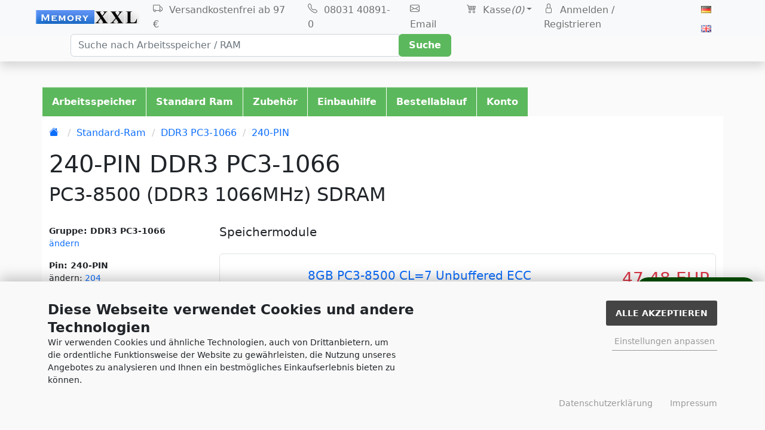

--- FILE ---
content_type: text/html; charset=utf-8
request_url: https://www.memoryxxl.net/arbeitsspeicher/standard-ram/ddr3-pc3-1066/240-pin/
body_size: 19526
content:
<!DOCTYPE html>
<html lang="de">
<head>
<meta charset="utf-8" />
<meta http-equiv="X-UA-Compatible" content="IE=edge" />
<meta name="viewport" content="width=device-width, initial-scale=1" /> 
<link rel="canonical" href="https://www.memoryxxl.net/arbeitsspeicher/standard-ram/ddr3-pc3-1066/240-pin/" />
<title>Arbeitsspeicher RAM | 240-PIN DDR3 PC3-1066 | Speicher Übersicht</title>
<meta name="description" content="PC3-8500 (DDR3 1066MHz) SDRAM Arbeitsspeicher RAM aufrüsten. Zertifizierte Speicher-Upgrades ✓ Schneller Lieferservice ✓" />
<meta name="robots" content="index,follow" />
<meta name="revisit-after" content="5 days" />
<meta name="author" content="Johannes Reiser" />
<meta name="publisher" content="BEST Electronics" />
<meta name="company" content="BEST Electronics, Inhaber Johannes Reiser" />
<meta name="reply-to" content="info@memoryxxl.net" />
<meta name="geo.region" content="DE-BY" />
<meta name="geo.placename" content="83109 Grosskarolinenfeld" />
<meta name="geo.region" content="DE-BY" />
<meta name="geo.position" content="47.898196;12.090265" />
<meta name="ICBM" content="47.898196, 12.090265" />
<link rel="icon" type="image/vnd.microsoft.icon" href="https://www.memoryxxl.net/favicon.ico" />

<link href="https://www.memoryxxl.net/vendor/bootstrap_52/css/bootstrap.min.css" rel="stylesheet" media="all" />

<style>.btn-outline-category,.btn-success{--bs-btn-disabled-border-color:#5CB85C}.sf-mega-section ul li a,.sf-menu>li>a,a,ol.breadcrumb li a,ul.tc_list li a{text-decoration:none}.k_active,.m_header_sub,.sf-menu>li>a{font-weight:700}body{background-color:#fafafa}.mxxl_logo{width:135px;margin:10px 15px}@media(min-width:1240px){.mxxl_logo{width:173px}}@media(max-width:720px){.mxxl_logo{width:173px}}.anchor{display:block;height:115px;margin-top:-115px;visibility:hidden}.btn-success{--bs-btn-bg:#5CB85C;--bs-btn-border-color:#5CB85C;--bs-btn-color:#fff;--bs-btn-bg:#5CB85C;--bs-btn-hover-color:#333;--bs-btn-hover-bg:#eee;--bs-btn-hover-border-color:#146c43;--bs-btn-focus-shadow-rgb:60,153,110;--bs-btn-active-color:#fff;--bs-btn-active-bg:#146c43;--bs-btn-active-border-color:#13653f;--bs-btn-active-shadow:inset 0 3px 5px rgba(0, 0, 0, 0.125);--bs-btn-disabled-color:#fff;--bs-btn-disabled-bg:#5CB85C}.btn-default,.btn-outline-category{--bs-btn-color:#333;--bs-btn-border-color:#dee2e6;--bs-btn-hover-color:#fff;--bs-btn-focus-shadow-rgb:25,135,84;--bs-btn-active-color:#fff;--bs-btn-active-shadow:inset 0 3px 5px rgba(0, 0, 0, 0.125);--bs-btn-disabled-bg:transparent;--bs-gradient:none}.btn-outline-category{--bs-btn-hover-bg:#5CB85C;--bs-btn-hover-border-color:#5CB85C;--bs-btn-active-bg:#5CB85C;--bs-btn-active-border-color:#5CB85C;--bs-btn-disabled-color:#5CB85C}.bgw-success{background-color:#5cb85c}#viewed,.form-select:disabled,.page{background-color:#fff}.btn-default{--bs-btn-hover-bg:#eee;--bs-btn-hover-border-color:#eee;--bs-btn-active-bg:#eee;--bs-btn-active-border-color:#eee;--bs-btn-disabled-color:#eee;--bs-btn-disabled-border-color:#eee}.navbar{height:57px}.navbar-light .navbar-toggler:focus{box-shadow:none!important}.dropdown-menu{--bs-dropdown-padding-x:0;--bs-dropdown-padding-y:0;border:0;right:0;margin-top:5px}ul.navbar-nav_lang li.nav-item{float:left;list-style:none;margin-left:5px}@media (max-width:1192px){.vers_icon{display:none}}#livesearch{position:absolute;left:50%;transform:translateX(-50%);z-index:999;margin-top:2px}.dropdown-menu ul.list-group{list-style:none}.dropdown-menu ul.list-group li{border:0}.boxcart{margin-top:30px;width:380px;background:#fff}ul.tc_list li a{display:block;border-top:1px dotted #999;font-size:13px;line-height:33px!important;color:#333}li span.tc_delete{margin-top:-34px}.cstart{margin-top:35px}ol.breadcrumb li a{margin-right:5px}.breadcrumb>li+li::before{padding:0 5px;color:#ccc;content:"/\00a0"}.page_top{padding:0 50px 10px 10px;background-color:#eee;z-index:1000}.sicherheit{max-width:100px}.sf-menu{position:relative;margin:0 0 1em;padding:0;list-style:none;background-color:#fafafa;float:left;width:100%}.sf-menu .sf-mega{position:absolute;display:none;top:100%;left:0;z-index:998;box-shadow:2px 3px 6px rgba(0,0,0,.3);width:100%}.sf-menu>li{float:left;z-index:999;background:#5cb85c;-webkit-transition:background .2s;transition:background .2s}.sf-menu li.sfHover>.sf-mega,.sf-menu li:hover>.sf-mega{display:block;background-color:#fff}.sf-menu>li>a{display:block;position:relative;border-left:1px solid #fff;border-top:1px solid rgba(255,255,255,.5);padding:.75em 1em;zoom:1;color:#fff}.sf-menu>li>a:hover{color:#333}.sf-menu>li.sfHover,.sf-menu>li:hover{background:#eee;-webkit-transition:none;transition:none}.sf-mega{background-color:#cfdeff;padding:1em;box-sizing:border-box;width:100%}.sf-mega-section{float:left;width:22%;padding:0 .5em 1em 0;margin-right:.5em}.sf-mega-section ul li{list-style:none;padding:0;border:0;margin:0 0 12px}.sf-mega-section ul{padding:0 2px}.sf-arrows .sf-with-ul{padding-right:2.5em}.sf-arrows .sf-with-ul:after{content:'';position:absolute;top:50%;right:1em;margin-top:-3px;height:0;width:0;border:5px solid transparent;border-top-color:rgba(255,255,255,.5)}.sf-arrows>.sfHover>.sf-with-ul:after,.sf-arrows>li:hover>.sf-with-ul:after,.sf-arrows>li>.sf-with-ul:focus:after{border-top-color:#fff}.m_header_sub{color:#333;padding-bottom:8px;margin-bottom:8px;border-bottom:1px solid #bbb}@media (max-width:991px){.sf-mega-section{width:48%}}.icon_speicher_kl{width:90px;height:90px;margin:1px 0}.category_logo,hersteller_logo{width:160px;height:100px}footer a.list-group-item:hover{background:#5cb85c;color:#a0efa0}img.internetsiegel{height:69px;width:144px}img.icon_footer{height:75px;width:75px}h1 span.ram{font-size:2rem}lager_img{width:40px;height:12px}#viewed{position:fixed;bottom:3px;left:3px;z-index:1050;overflow:hidden;-webkit-overflow-scrolling:touch;outline:0;min-width:300px;max-width:400px}.menge_mxxl{width:70px}hreffull{display:block;width:100%}.inputRequirement{float:right;margin-top:-40px}td.account_info,td.td.account_pr{padding:10px}img.img-cart{max-height:40px}table.total{width:100%;max-width:500px}table.total td{padding:5px 10px}div.moduleHover:hover,div.moduleRowOver{background-color:#f8f8f8}div.moduleRowSelected{background-color:#fff3cd}#konfigurator{z-index:5000;background:#034f00}select:disabled{opacity:.25}.k_notactive{font-weight:400}.select-wrapper{height:50px;overflow-y:visible}div.equalheight{display:flex}@media (max-width:767px){.boxcart{width:100%;margin-left:0}.breadcrumb{padding-top:20px}.icon_speicher_kl,table.shpl td colspan,table.shpl td.account_info::before,table.shpl thead{display:none}table.shpl,td,tr{padding:0}td.pltop{padding-top:0}table.shpl{border:0}table.shpl tr{float:left;width:100%;margin-bottom:2em}table.shpl td.account_info{text-align:left}table.shpl td.account_info p.center,table.shpl td.account_pr{text-align:right}table.shpl td.account_info,table.shpl td.account_pr{border-bottom:0;margin:0;padding:2em;float:left;width:100%}table.shpl td.account_pr{border-bottom:1px solid #ddd}table.shpl td::before{content:attr(data-label);width:25%;float:left;font-weight:400;font-size:80%;margin:0}.cwrsmall{font-size:80%}h1 span.ram{font-size:calc(1.275rem + .3vw)}div.equalheight{display:block}}.new_pr_image{max-height:50px}.embed-responsive embed,.embed-responsive object,.embed-responsive video{position:absolute;top:0;bottom:0;left:0;width:100%;height:100%;border:0}ul .wplo-bullet{list-style-type:none!important}ul .wplo-bullet li:before{content:"\5a";font-family:ETmodules;color:green;float:left;padding-right:5px}table.versandpopup tr td{padding:8px}@media (max-width:575px){.bg_fluid_none{background-color:#fff}}ul.success-liste{position:relative;list-style:none;margin-left:0;padding-left:1.5em}ul.success-liste li :before{font-family:'Zapf Dingbats';content:"\2714";position:absolute;left:0;color:#034f03}ul.success-liste li{margin-bottom:15px}@media print{.mcontent,.modal,.modal-body,.modal-content,.modal-dialog{border:0}}input[type=search]::-webkit-search-cancel-button{-webkit-appearance:none;height:16px;width:16px;margin-left:.4em;background-image:url("data:image/svg+xml;utf8,<svg xmlns='http://www.w3.org/2000/svg' viewBox='0 0 24 24' fill='%23777'><path d='M19 6.41L17.59 5 12 10.59 6.41 5 5 6.41 10.59 12 5 17.59 6.41 19 12 13.41 17.59 19 19 17.59 13.41 12z'/></svg>");cursor:pointer}.scroll_top{background-color:#0d6efd;border:1px solid #0d6efd;bottom:-40px;cursor:pointer;height:46px;opacity:0;overflow:hidden;position:fixed;right:15px;visibility:hidden;width:46px;color:#fff;text-align:center;padding:10px 0 0;font-weight:700}.scroll_top:hover{background-color:#333;border:1px solid #333}.scroll_top.show_scroll{bottom:40px;opacity:1;visibility:visible}table.kundenmeinung{width:500px;max-width:100%;}table.kundenmeinung tr td{height:15px;}table.kundenmeinung td.stern{width:15px}table.kundenmeinung td.balken{}div.ku_grau{background-color:#dadce0;height:10px;width:100%}div.ku_gelb{height:10px;background-color:#dfaa2c;}table.kundenmeinung td.prozent{width:50px;text-align:right;}span.golden {color:#333;font-size:24px;font-family: Arial, Helvetica, sans-serif;}#rating_box_bottom_details, #rating_box_bottom{bottom:90px;position:fixed;right:15px;width:200px;}.rating_box_bottom_content{background-color:#fff;border:1px solid #ddd;border-radius:15px;opacity:1;color:#dfaa2c;font-size:24px;font-family: Arial, Helvetica, sans-serif;line-height:26px;text-align:center;font-weight:500;padding:10px 0 8px 0;}#rating_box_bottom{visibility:visible;border-top:7px solid #034f00;border-radius: 20px;cursor:pointer;height:165px;overflow:hidden;line-height:14px;}.rating_box_bottom_content span, .rating_box_bottom_content span , .rating_box_bottom_content strong{color:#333;font-size:12px;}@media (max-width:1200px){#rating_box_bottom_details, #rating_box_bottom{width:180px;}.rating_box_bottom_content strong{font-size:12px;}#rating_box_bottom_details, #rating_box_bottom{bottom:0px;left:5px;}#viewed{visibility:hidden;}}@media (max-width:992px){#rating_box_bottom_details, #rating_box_bottom{bottom:0px;left:5px;}#rating_box_bottom{width:170px;border-top:9px solid #5CB85C;}.rating_box_bottom_content{font-size:20px;padding:10px 10px 8px 10px;}.rating_box_bottom_content span, .rating_box_bottom_content strong {font-size:10px;line-height:8px;}.rating_box_bottom_content strong{color:#333}#rating_box_bottom span{display:none;}.scroll_top.show_scroll{bottom:15px}}@media (max-width:479px){#rating_box_bottom{width:130px;border-top:7px solid #5CB85C;border-radius: 20px;}#rating_box_bottom span{display:hidden};}#rating_box_bottom_details{display:none;}.rating_box_bottom_content p, .rating_box_bottom_content strong{font-size:11px;color:#333;}}




</style><script>
  var DIR_WS_BASE = "https://www.memoryxxl.net/";
  var SetSecCookie = "1";
</script>
<script src="https://www.memoryxxl.net/templates/best-electronics/javascript/jquery_xxl.min.js"></script>
<script>
jQuery(document).ready(function() {$("#inputString").bind('keyup', function(){var search = $('#inputString').val();if(search.length < 3){$('#livesearch').hide();}else{var post_params=$('#quick_find').serialize();post_params=post_params.replace("keywords=", "q=");$.post("https://www.memoryxxl.net/livesearch/livesearch.php", post_params, function(data){if(data.length > 0){$('#livesearch').show();$('#livesearch').html(data);}});}});
$("#inputString").click(function(){setTimeout(function() {var search = $('#inputString').val();if(search.length < 3){$('#livesearch').hide();}}, 200);
})});
var selected;
function submitFunction(){submitter = 1;} 
function selectRowEffect(object, buttonSelect) {
  if (!selected){if (document.getElementById) {selected = document.getElementById('defaultSelected');}else {selected = document.all['defaultSelected'];}}
  if (selected) selected.className = 'moduleRow';object.className = 'moduleRowSelected';selected = object;
// one button is not an array
  if (document.getElementById('payment'[0])) {document.getElementById('payment'[buttonSelect]).checked=true;} else {
    //document.getElementById('payment'[selected]).checked=true;
  }
}
function rowOverEffect(object){if (object.className == 'moduleRow') object.className = 'moduleRowOver';}
function rowOutEffect(object){if (object.className == 'moduleRowOver') object.className = 'moduleRow';}
</script>
<script async data-type="text/javascript" data-src="https://www.googletagmanager.com/gtag/js?id=G-DXDE2TEBB5" type="as-oil" data-purposes="3" data-managed="as-oil"></script>
<script async data-type="text/javascript" type="as-oil" data-purposes="3" data-managed="as-oil">
  window['ga-disable-G-DXDE2TEBB5'] = false;
  window.dataLayer = window.dataLayer || [];
  function gtag(){dataLayer.push(arguments);}
  gtag('js', new Date());

  gtag('config', 'G-DXDE2TEBB5', {
    'anonymize_ip': true,
    'link_attribution': false,
    'allow_google_signals': false
  });

</script>
</head>
<body>
 <div id="np"><header class= "shadow"><nav class="navbar navbar-expand-md navbar-light bg-light"><div class="container-fluid  bg-light text-center"><span itemscope itemtype="https://schema.org/Organization"><meta itemprop="name" content="BEST Electronics" /><a href="https://www.memoryxxl.net" itemprop="url"><img src="https://www.memoryxxl.net/templates/best-electronics/img/mxxl-logo.png" alt="Arbeitsspeicher kaufen, Speicher Shop - memoryxxl.net" class="mxxl_logo ms-2 ms-lg-5" itemprop="logo" /></a></span><div class="float-end"><a role="button" href="https://www.memoryxxl.net/shopping_cart.php" class="d-md-none btn btn-danger btn-md me-4"><svg xmlns="http://www.w3.org/2000/svg"  width="20" height="20" fill="currentColor" class="bi bi-cart4" viewBox="0 0 20 20"><path d="M0 2.5A.5.5 0 0 1 .5 2H2a.5.5 0 0 1 .485.379L2.89 4H14.5a.5.5 0 0 1 .485.621l-1.5 6A.5.5 0 0 1 13 11H4a.5.5 0 0 1-.485-.379L1.61 3H.5a.5.5 0 0 1-.5-.5zM3.14 5l.5 2H5V5H3.14zM6 5v2h2V5H6zm3 0v2h2V5H9zm3 0v2h1.36l.5-2H12zm1.11 3H12v2h.61l.5-2zM11 8H9v2h2V8zM8 8H6v2h2V8zM5 8H3.89l.5 2H5V8zm0 5a1 1 0 1 0 0 2 1 1 0 0 0 0-2zm-2 1a2 2 0 1 1 4 0 2 2 0 0 1-4 0zm9-1a1 1 0 1 0 0 2 1 1 0 0 0 0-2zm-2 1a2 2 0 1 1 4 0 2 2 0 0 1-4 0z"></path></svg></a><button class="navbar-toggler" type="button" data-bs-toggle="collapse" data-bs-target="#navbarCollapse" aria-controls="navbarCollapse" aria-expanded="false" aria-label="Toggle navigation"><span class="navbar-toggler-icon"></span></button></div><div class="collapse navbar-collapse me-5" id="navbarCollapse"><ul class="navbar-nav ms-auto d-md-none mt-3"><li><hr class="hr"></li><li class="text-start"><a href="https://www.memoryxxl.net/arbeitsspeicher.php" class="nav-link mo"><svg xmlns="http://www.w3.org/2000/svg" width="22" height="22" fill="currentColor" class="bi bi-arrow-right" viewBox="0 0 22 22"><path fill-rule="evenodd" d="M1 8a.5.5 0 0 1 .5-.5h11.793l-3.147-3.146a.5.5 0 0 1 .708-.708l4 4a.5.5 0 0 1 0 .708l-4 4a.5.5 0 0 1-.708-.708L13.293 8.5H1.5A.5.5 0 0 1 1 8z"></path></svg> Arbeitsspeicher</a></li><li class="text-start"><a href="https://www.memoryxxl.net/info/manufacturers/memory/A/" class="nav-link"><svg xmlns="http://www.w3.org/2000/svg" width="22" height="22" fill="currentColor" class="bi bi-arrow-right" viewBox="0 0 22 22"><path fill-rule="evenodd" d="M1 8a.5.5 0 0 1 .5-.5h11.793l-3.147-3.146a.5.5 0 0 1 .708-.708l4 4a.5.5 0 0 1 0 .708l-4 4a.5.5 0 0 1-.708-.708L13.293 8.5H1.5A.5.5 0 0 1 1 8z"></path></svg> PC Hersteller Speichersuche A-Z</a></li><li class="text-start"><a href="https://www.memoryxxl.net/info/system-auswahl/" class="nav-link"><svg xmlns="http://www.w3.org/2000/svg" width="22" height="22" fill="currentColor" class="bi bi-arrow-right" viewBox="0 0 22 22"><path fill-rule="evenodd" d="M1 8a.5.5 0 0 1 .5-.5h11.793l-3.147-3.146a.5.5 0 0 1 .708-.708l4 4a.5.5 0 0 1 0 .708l-4 4a.5.5 0 0 1-.708-.708L13.293 8.5H1.5A.5.5 0 0 1 1 8z"></path></svg> System Speicher</a></li><li class="text-start"><a href="https://www.memoryxxl.net/arbeitsspeicher/standard-ram/" class="nav-link"><svg xmlns="http://www.w3.org/2000/svg" width="22" height="22" fill="currentColor" class="bi bi-arrow-right" viewBox="0 0 22 22"><path fill-rule="evenodd" d="M1 8a.5.5 0 0 1 .5-.5h11.793l-3.147-3.146a.5.5 0 0 1 .708-.708l4 4a.5.5 0 0 1 0 .708l-4 4a.5.5 0 0 1-.708-.708L13.293 8.5H1.5A.5.5 0 0 1 1 8z"></path></svg> Standard Ram</a></li><li class="divider"></li><li class="text-start"><a href="https://www.memoryxxl.net/zubehoer.php" class="nav-link"><svg xmlns="http://www.w3.org/2000/svg" width="22" height="22" fill="currentColor" class="bi bi-arrow-right" viewBox="0 0 22 22"><path fill-rule="evenodd" d="M1 8a.5.5 0 0 1 .5-.5h11.793l-3.147-3.146a.5.5 0 0 1 .708-.708l4 4a.5.5 0 0 1 0 .708l-4 4a.5.5 0 0 1-.708-.708L13.293 8.5H1.5A.5.5 0 0 1 1 8z"></path></svg> Zubeh&ouml;r</a></li><li class="text-start"><a href="https://www.memoryxxl.net/einbauhilfe.php" class="nav-link"><svg xmlns="http://www.w3.org/2000/svg" width="22" height="22" fill="currentColor" class="bi bi-arrow-right" viewBox="0 0 22 22"><path fill-rule="evenodd" d="M1 8a.5.5 0 0 1 .5-.5h11.793l-3.147-3.146a.5.5 0 0 1 .708-.708l4 4a.5.5 0 0 1 0 .708l-4 4a.5.5 0 0 1-.708-.708L13.293 8.5H1.5A.5.5 0 0 1 1 8z"></path></svg> Einbauhilfe</a></li><li class="text-start"><a href="https://www.memoryxxl.net/bestellung.php" class="nav-link"><svg xmlns="http://www.w3.org/2000/svg" width="22" height="22" fill="currentColor" class="bi bi-arrow-right" viewBox="0 0 22 22"><path fill-rule="evenodd" d="M1 8a.5.5 0 0 1 .5-.5h11.793l-3.147-3.146a.5.5 0 0 1 .708-.708l4 4a.5.5 0 0 1 0 .708l-4 4a.5.5 0 0 1-.708-.708L13.293 8.5H1.5A.5.5 0 0 1 1 8z"></path></svg> Bestellablauf</a></li><li class="text-start"><a href="https://www.memoryxxl.net/kundenstimmen.php" class="nav-link"><svg xmlns="http://www.w3.org/2000/svg" width="22" height="22" fill="currentColor" class="bi bi-arrow-right" viewBox="0 0 22 22"><path fill-rule="evenodd" d="M1 8a.5.5 0 0 1 .5-.5h11.793l-3.147-3.146a.5.5 0 0 1 .708-.708l4 4a.5.5 0 0 1 0 .708l-4 4a.5.5 0 0 1-.708-.708L13.293 8.5H1.5A.5.5 0 0 1 1 8z"></path></svg> Kundenstimmen</a></li><li><hr class="hr"></li></ul><ul class="navbar-nav ms-auto"><li class="nav-item  me-2  vers_icon  text-start"><a class="nav-link" href="https://www.memoryxxl.net/info/versand-zahlung/#3"><svg xmlns="http://www.w3.org/2000/svg" width="22" height="22" fill="currentColor" class="bi bi-truck" viewBox="0 0 22 22"><path d="M0 3.5A1.5 1.5 0 0 1 1.5 2h9A1.5 1.5 0 0 1 12 3.5V5h1.02a1.5 1.5 0 0 1 1.17.563l1.481 1.85a1.5 1.5 0 0 1 .329.938V10.5a1.5 1.5 0 0 1-1.5 1.5H14a2 2 0 1 1-4 0H5a2 2 0 1 1-3.998-.085A1.5 1.5 0 0 1 0 10.5v-7zm1.294 7.456A1.999 1.999 0 0 1 4.732 11h5.536a2.01 2.01 0 0 1 .732-.732V3.5a.5.5 0 0 0-.5-.5h-9a.5.5 0 0 0-.5.5v7a.5.5 0 0 0 .294.456zM12 10a2 2 0 0 1 1.732 1h.768a.5.5 0 0 0 .5-.5V8.35a.5.5 0 0 0-.11-.312l-1.48-1.85A.5.5 0 0 0 13.02 6H12v4zm-9 1a1 1 0 1 0 0 2 1 1 0 0 0 0-2zm9 0a1 1 0 1 0 0 2 1 1 0 0 0 0-2z"></path></svg> Versandkostenfrei ab 97 €</a></li><li class="nav-item d-none d-lg-block me-2 text-start"><a href="tel:+498031408910" class="nav-link"><svg xmlns="http://www.w3.org/2000/svg" width="22" height="22" fill="currentColor" class="bi bi-telephone" viewBox="0 0 22 22"><path d="M3.654 1.328a.678.678 0 0 0-1.015-.063L1.605 2.3c-.483.484-.661 1.169-.45 1.77a17.568 17.568 0 0 0 4.168 6.608 17.569 17.569 0 0 0 6.608 4.168c.601.211 1.286.033 1.77-.45l1.034-1.034a.678.678 0 0 0-.063-1.015l-2.307-1.794a.678.678 0 0 0-.58-.122l-2.19.547a1.745 1.745 0 0 1-1.657-.459L5.482 8.062a1.745 1.745 0 0 1-.46-1.657l.548-2.19a.678.678 0 0 0-.122-.58L3.654 1.328zM1.884.511a1.745 1.745 0 0 1 2.612.163L6.29 2.98c.329.423.445.974.315 1.494l-.547 2.19a.678.678 0 0 0 .178.643l2.457 2.457a.678.678 0 0 0 .644.178l2.189-.547a1.745 1.745 0 0 1 1.494.315l2.306 1.794c.829.645.905 1.87.163 2.611l-1.034 1.034c-.74.74-1.846 1.065-2.877.702a18.634 18.634 0 0 1-7.01-4.42 18.634 18.634 0 0 1-4.42-7.009c-.362-1.03-.037-2.137.703-2.877L1.885.511z"></path></svg> 08031 40891-0</a></li><li class="nav-item  me-2 text-start"><a href="https://www.memoryxxl.net/info/kontakt/" id="emailadress" class="nav-link"><svg xmlns="http://www.w3.org/2000/svg" width="22" height="22" fill="currentColor" class="bi bi-envelope" viewBox="0 0 22 22"><path d="M0 4a2 2 0 0 1 2-2h12a2 2 0 0 1 2 2v8a2 2 0 0 1-2 2H2a2 2 0 0 1-2-2V4Zm2-1a1 1 0 0 0-1 1v.217l7 4.2 7-4.2V4a1 1 0 0 0-1-1H2Zm13 2.383-4.708 2.825L15 11.105V5.383Zm-.034 6.876-5.64-3.471L8 9.583l-1.326-.795-5.64 3.47A1 1 0 0 0 2 13h12a1 1 0 0 0 .966-.741ZM1 11.105l4.708-2.897L1 5.383v5.722Z"></path></svg> Email</a></li><li class="nav-item dropdown me-1 text-start d-none d-md-block"><a href="https://www.memoryxxl.net/shopping_cart.php" class="dropdown-toggle nav-link" id="WarenkorbLink" data-bs-toggle="dropdown" aria-haspopup="true" aria-expanded="false" rel="nofollow"><svg xmlns="http://www.w3.org/2000/svg"  width="22" height="22" fill="currentColor" class="bi bi-cart4" viewBox="0 0 22 22"><path d="M0 2.5A.5.5 0 0 1 .5 2H2a.5.5 0 0 1 .485.379L2.89 4H14.5a.5.5 0 0 1 .485.621l-1.5 6A.5.5 0 0 1 13 11H4a.5.5 0 0 1-.485-.379L1.61 3H.5a.5.5 0 0 1-.5-.5zM3.14 5l.5 2H5V5H3.14zM6 5v2h2V5H6zm3 0v2h2V5H9zm3 0v2h1.36l.5-2H12zm1.11 3H12v2h.61l.5-2zM11 8H9v2h2V8zM8 8H6v2h2V8zM5 8H3.89l.5 2H5V8zm0 5a1 1 0 1 0 0 2 1 1 0 0 0 0-2zm-2 1a2 2 0 1 1 4 0 2 2 0 0 1-4 0zm9-1a1 1 0 1 0 0 2 1 1 0 0 0 0-2zm-2 1a2 2 0 1 1 4 0 2 2 0 0 1-4 0z"></path></svg> Kasse<em>(0)</em></a> <div class="boxcart border shadow rounded dropdown-menu" aria-labelledby="WarenkorbLink"><ul class="list-group  dropdow-cart"><li class="list-group-item text-center"><strong>Ihr Warenkorb ist leer.</strong></li></ul><div class="clearfix"></div></div></li><li class="nav-item text-start"><a href="https://www.memoryxxl.net/login.php" rel="nofollow" class="nav-link"><svg xmlns="http://www.w3.org/2000/svg" width="22" height="22" fill="currentColor" class="bi bi-lock" viewBox="0 0 22 22"><path d="M8 1a2 2 0 0 1 2 2v4H6V3a2 2 0 0 1 2-2zm3 6V3a3 3 0 0 0-6 0v4a2 2 0 0 0-2 2v5a2 2 0 0 0 2 2h6a2 2 0 0 0 2-2V9a2 2 0 0 0-2-2zM5 8h6a1 1 0 0 1 1 1v5a1 1 0 0 1-1 1H5a1 1 0 0 1-1-1V9a1 1 0 0 1 1-1z"></path></svg> Anmelden / Registrieren</a></li><li class="nav-item"><ul class="navbar-nav_lang"><li class="nav-item"><form name="lang_1" action="https://www.memoryxxl.net/change_language.php?language=de" method="post" class="me-1 mt-2"><input type="hidden" name="url" value="%2Farbeitsspeicher%2Fstandard-ram%2Fddr3-pc3-1066%2F240-pin%2F" /><input type="hidden" name="lold" value="2" /><input type="image" src="https://www.memoryxxl.net/lang/german/icon.gif" alt="Deutsch"/> </form></li><li class="nav-item"><form name="lang_3" action="https://www.memoryxxl.net/change_language.php?language=en" method="post" class="me-1 mt-2"><input type="hidden" name="url" value="%2Farbeitsspeicher%2Fstandard-ram%2Fddr3-pc3-1066%2F240-pin%2F" /><input type="hidden" name="lold" value="2" /><input type="image" src="https://www.memoryxxl.net/lang/english/icon.gif" alt="English"/> </form></li></ul></li></ul></div></div></nav><div class="container px-sm-2 px-md-0"><form id="quick_find" action="https://www.memoryxxl.net/search.php" method="get" class="box-search"><div class="input-group suche  ms-md-5 ms-sm-1 pb-2"><input type="search" name="keywords" id="inputString" class="form-control" style="max-width:550px" placeholder="Suche nach Arbeitsspeicher / RAM"  autocomplete="off" maxlength="70" onkeyup="this.value;" /><div class="input-group-btn"><button class="btn btn-success fw-bold px-3" type="submit">Suche</button></div></div><div id="livesearch" style="display:none;" class="container shadow-lg" style="width:99%"></div></form></div></header><main><div class="container-fluid p-0 pb-2"></div><div class="container page  cstart"><div  id="dropdown_max" class="d-none d-md-block"><div class="row"><ul class="sf-menu"><li><a href="https://www.memoryxxl.net/arbeitsspeicher.php">Arbeitsspeicher</a><div class="sf-mega"> <div class="sf-mega-section"><div class="m_header_sub">TOP Hersteller</div><ul><li><a href="https://www.memoryxxl.net/arbeitsspeicher/acer/" title="Acer Arbeitsspeicher">Acer</a></li><li><a href="https://www.memoryxxl.net/arbeitsspeicher/apple/" title="Apple Speicher Ram">Apple</a></li><li><a href="https://www.memoryxxl.net/arbeitsspeicher/asrock/" title="Asrock Arbeitsspeicher">Asrock</a></li><li><a href="https://www.memoryxxl.net/arbeitsspeicher/asus/" title="Asus Ram Speicher">Asus</a></li><li><a href="https://www.memoryxxl.net/arbeitsspeicher/dell/" title="Dell Arbeitsspeicher">Dell</a></li><li><a href="https://www.memoryxxl.net/arbeitsspeicher/fujitsu-siemens/" title="Fujitsu-Siemens Ram Speicher">Fujitsu-Siemens</a></li><li><a href="https://www.memoryxxl.net/arbeitsspeicher/gericom/" title="Gericom Arbeitsspeicher">Gericom</a></li></ul>   </div><div class="sf-mega-section"><div class="m_header_sub">&nbsp;</div><ul><li><a href="https://www.memoryxxl.net/arbeitsspeicher/gigabyte/" title="Gigabyte Arbeitsspeicher">Gigabyte</a></li><li><a href="https://www.memoryxxl.net/arbeitsspeicher/hp-compaq/" title="HP-Compaq Speicher Ram">HP-COMPAQ</a></li><li><a href="https://www.memoryxxl.net/arbeitsspeicher/ibm-lenovo/" title="IBM Lenovo Arbeitsspeicher">IBM / Lenovo</a></li><li><a href="https://www.memoryxxl.net/arbeitsspeicher/intel/" title="Intel Ram Speicher">Intel</a></li><li><a href="https://www.memoryxxl.net/arbeitsspeicher/kyocera/" title="Server Speicher Ram Arbeitsspeicher Memory">Kyocera</a></li><li><a href="https://www.memoryxxl.net/arbeitsspeicher/lexmark/" title="Lexmark Druckerspeicher">Lexmark</a></li><li><a href="https://www.memoryxxl.net/arbeitsspeicher/medion/" title="Medion Arbeitsspeicher">Medion</a></li></ul>   </div><div class="sf-mega-section"><div class="m_header_sub">&nbsp;</div><ul><li><a href="https://www.memoryxxl.net/arbeitsspeicher/msi-microstar/" title="MSI Microstar Speicher Ram">MSI Microstar</a></li><li><a href="https://www.memoryxxl.net/arbeitsspeicher/packard-bell/" title="Packard Bell Arbeitsspeicher">Packard Bell</a></li><li><a href="https://www.memoryxxl.net/arbeitsspeicher/samsung/" title="Samsung Arbeitsspeicher">Samsung</a></li><li><a href="https://www.memoryxxl.net/arbeitsspeicher/sony/" title="Sony Arbeitsspeicher">Sony</a></li><li><a href="https://www.memoryxxl.net/arbeitsspeicher/toshiba/" title="Toshiba Ram Speicher">Toshiba</a></li><li><a  href="https://www.memoryxxl.net/info/manufacturers/memory/A/" style="color:#FF0000"><br />   .... Alle Hersteller</a></li></ul>   </div><div class="sf-mega-section"><div class="m_header_sub">Systeme ...</div><ul><li><a href="https://www.memoryxxl.net/info/arbeitsspeicher-notebook-netbook/" title="Notebook Arbeitsspeicher">Notebook / Netbook</a></li><li><a href="https://www.memoryxxl.net/info/arbeitsspeicher-desktop-pc-computer/" title="Desktops Arbeitsspeicher">Desktop PC </a></li><li><a href="https://www.memoryxxl.net/info/arbeitsspeicher-server/" title="Server Arbeitsspeicher">Serverspeicher </a></li><li><a href="https://www.memoryxxl.net/info/arbeitsspeicher-motherboard-mainboard/" title="Motherboard-Mainboard Ram Arbeitsspeicher">Motherboard </a></li><li><a href="https://www.memoryxxl.net/info/arbeitsspeicher-nas-server/" title="NAS-Server Ram Arbeitsspeicher">NAS-Server </a></li><li><a href="https://www.memoryxxl.net/info/arbeitsspeicher-drucker/" title="Drucker Speicher Ram Arbeitsspeicher">Druckerspeicher</a></li><li><a href="https://www.memoryxxl.net/info/system-auswahl/" title="Alle Systeme" style="color:#FF0000"> <br />... Weitere Systeme</a></li></ul>                  </div><div class="clearfix"></div></div></li><li><a href="https://www.memoryxxl.net/arbeitsspeicher/standard-ram/">Standard Ram</a><div class="sf-mega"><div class="sf-mega-section"><div class="m_header_sub">Baustein Gruppen</div><ul><li><a href="https://www.memoryxxl.net/arbeitsspeicher/standard-ram/ddr-2100/">DDR 2100</a></li><li><a href="https://www.memoryxxl.net/arbeitsspeicher/standard-ram/ddr-2700/">DDR 2700</a></li><li><a href="https://www.memoryxxl.net/arbeitsspeicher/standard-ram/ddr-3200/">DDR 3200</a></li><li><a href="https://www.memoryxxl.net/arbeitsspeicher/standard-ram/ddr-4000/">DDR 4000</a></li><li><a href="https://www.memoryxxl.net/arbeitsspeicher/standard-ram/ddr2-pc2-3200/">DDR2 PC2-3200</a></li><li><a href="https://www.memoryxxl.net/arbeitsspeicher/standard-ram/ddr2-pc2-4200/">DDR2 PC2-4200</a></li><li><a href="https://www.memoryxxl.net/arbeitsspeicher/standard-ram/ddr2-pc2-5300/">DDR2 PC2-5300</a></li><li><a href="https://www.memoryxxl.net/arbeitsspeicher/standard-ram/ddr2-pc2-6400/">DDR2 PC2-6400</a></li></ul>   </div><div class="sf-mega-section"><div class="m_header_sub">&nbsp;</div><ul><li><a href="https://www.memoryxxl.net/arbeitsspeicher/standard-ram/ddr3-pc3-1066/">DDR3 PC3-1066</a></li><li><a href="https://www.memoryxxl.net/arbeitsspeicher/standard-ram/ddr3-pc3-1333/">DDR3 PC3-1333</a></li><li><a href="https://www.memoryxxl.net/arbeitsspeicher/standard-ram/ddr3-pc3-14900/">DDR3 PC3-14900</a></li><li><a href="https://www.memoryxxl.net/arbeitsspeicher/standard-ram/ddr3-pc3-1600/">DDR3 PC3-1600</a></li><li><a href="https://www.memoryxxl.net/arbeitsspeicher/standard-ram/ddr4-pc4-17000/">DDR4 PC4-17000</a></li><li><a href="https://www.memoryxxl.net/arbeitsspeicher/standard-ram/ddr4-pc4-19200/">DDR4 PC4-19200</a></li><li><a href="https://www.memoryxxl.net/arbeitsspeicher/standard-ram/ddr4-pc4-21300/">DDR4 PC4-21300</a></li><li><a href="https://www.memoryxxl.net/arbeitsspeicher/standard-ram/ddr4-pc4-23466/">DDR4 PC4-23466</a></li></ul>   </div><div class="sf-mega-section"><div class="m_header_sub">&nbsp;</div><ul><li><a href="https://www.memoryxxl.net/arbeitsspeicher/standard-ram/ddr4-pc4-25600/">DDR4 PC4-25600</a></li><li><a href="https://www.memoryxxl.net/arbeitsspeicher/standard-ram/ddr5-pc5-38400/">DDR5 PC5-38400</a></li><li><a href="https://www.memoryxxl.net/arbeitsspeicher/standard-ram/ddr5-pc5-41600/">DDR5 PC5-41600</a></li><li><a href="https://www.memoryxxl.net/arbeitsspeicher/standard-ram/ddr5-pc5-44800/">DDR5 PC5-44800</a></li><li><a href="https://www.memoryxxl.net/arbeitsspeicher/standard-ram/edo/">EDO</a></li><li><a href="https://www.memoryxxl.net/arbeitsspeicher/standard-ram/fastpage/">FastPage</a></li><li><a href="https://www.memoryxxl.net/arbeitsspeicher/standard-ram/sdram-pc100/">SDRAM PC100</a></li><li><a href="https://www.memoryxxl.net/arbeitsspeicher/standard-ram/sdram-pc133/">SDRAM PC133</a></li></ul>   </div><div class="sf-mega-section"><div class="m_header_sub">&nbsp;</div><ul><li><a href="https://www.memoryxxl.net/arbeitsspeicher/standard-ram/sdram-pc66/">SDRAM PC66</a></li></ul></div><div class="sf-mega-section"><div class="m_header_sub">Druckerspeicher</div><ul><li><a href="https://www.memoryxxl.net/arbeitsspeicher/druckerspeicher/">Drucker Ram</a></li></ul><br /><div class="m_header_sub">Seiten &uuml;ber</div><ul><li><a href="https://www.memoryxxl.net/ddr4.php">DDR4</a></li><li><a href="https://www.memoryxxl.net/ddr3.php">DDR3</a></li><li><a href="https://www.memoryxxl.net/ddr2.php">DDR2</a></li><li><a href="https://www.memoryxxl.net/ddr.php">DDR</a></li></ul></div><div class="clearfix"></div></div></li><li><a href="https://www.memoryxxl.net/zubehoer.php">Zubeh&ouml;r</a> <div class="sf-mega"><div class="sf-mega-section"><div class="m_header_sub">Notebookzubehör</div><ul><li><a href="https://www.memoryxxl.net/arbeitsspeicher/notebookzubehoer/festplatten/">Festplatten</a></li><li><a href="https://www.memoryxxl.net/arbeitsspeicher/notebookzubehoer/netzteil/">Netzteil</a></li></ul></div><div class="sf-mega-section"><div class="m_header_sub">Desktop Zubehör</div><ul><li><a href="https://www.memoryxxl.net/arbeitsspeicher/desktop-zubehoer/festplatten/">Festplatten</a></li></ul></div><div class="sf-mega-section"><div class="m_header_sub">Hardware + Software</div><ul><li><a href="https://www.memoryxxl.net/arbeitsspeicher/hardware-software/betriebssysteme/">Betriebssysteme</a></li></ul><div class="clearfix"></div></div></div></li><li><a href="https://www.memoryxxl.net/einbauhilfe.php">Einbauhilfe</a><div class="sf-mega"><div class="sf-mega-section"><div class="m_header_sub">Speicher Einbauhilfen</div><ul><li><a href="https://www.memoryxxl.net/blog/?p=1179">Falsch installierter Arbeitsspeicher</a></li><li><a href="https://www.memoryxxl.net/info/produkt_sitemap/"  title="Sitemap">Sitemap</a></li><li><a href="https://www.memoryxxl.net/info/speichereinbau-laptop/"  title="Speichereinbau Laptop">Speichereinbau Laptop</a></li></ul></div><div class="sf-mega-section"><div class="m_header_sub">&nbsp;</div><ul><li><a href="https://www.memoryxxl.net/info/speichereinbau-pc-acute-s/"  title="Speichereinbau PC´s">Speichereinbau PC´s</a></li><li><a href="https://www.memoryxxl.net/info/speichereinbau-drucker/"  title="Speichereinbau Drucker">Speichereinbau Drucker</a></li><li><a href="https://www.memoryxxl.net/info/system-check/"  title="System Check">System Check</a></li></ul></div><div class="sf-mega-section"><div class="m_header_sub">&nbsp;</div><ul><li><a href="https://www.memoryxxl.net/info/bios-upgrade/"  title="BIOS Upgrade">BIOS Upgrade</a></li><li><a href="https://www.memoryxxl.net/info/festplatten-einbau/"  title="Festplatten Einbau">Festplatten Einbau</a></li><li><a href="https://www.memoryxxl.net/info/notebook-aufruesten/"  title="Notebook aufrüsten">Notebook aufrüsten</a></li></ul></div><div class="sf-mega-section"><div class="m_header_sub">&nbsp;</div><ul><li><a href="https://www.memoryxxl.net/info/notebook-netbook-sicherheit/"  title="Notebook Sicherheit">Notebook Sicherheit</a></li><li><a href="https://www.memoryxxl.net/info/ear-altbatterien/"  title="EAR + Altbatterien">EAR + Altbatterien</a></li><li><a href="/blog/">Speicher Blog</a></li><li><a href="/faq.php">Speicher FAQ's</a></li></ul></div><div class="clearfix"></div></div></li><li><a href="https://www.memoryxxl.net/bestellung.php">Bestellablauf</a><div class="sf-mega"><div class="sf-mega-section"><div class="m_header_sub">Einkauf Hilfe</div><ul><li><a href="https://www.memoryxxl.net/info/firmen-behoerden/" title="Firmen und Behöuml;rdern kaufen bei uns passende Arbeitsspeicher für Server, Desktop, Drucker, Notebooks ... auf Rechnung">Firmen &amp; Beh&ouml;rden</a></li><li><a href="https://www.memoryxxl.net/info/widerruf/" title="Widerrufsbelehrung">Widerrufsbelehrung</a></li> <li><a href="https://www.memoryxxl.net/info/kontakt/" title="Unser fachkundiges Team hilft Ihnen gerne weiter, um die passende Speicher Aufrüstung für Sie zu finden">Technischer Support</a></li></ul></div><div class="sf-mega-section"><div class="m_header_sub">&nbsp;</div><ul><li><a href="https://www.memoryxxl.net/info/bestellablauf/" title="Arbeitsspeicher Einkauf leicht gemacht">Bestellablauf</a></li><li><a href="https://www.memoryxxl.net/info/versand-zahlung/" title="Sicher bezahlt! Umweltfreundlich verpackt und versendet!">Versand/Zahlung</a></li><li><a href="https://www.memoryxxl.net/kundenstimmen.php" title="das schreiben zufriedene Kunden über uns">Kundenmeinung</a></li></ul></div><div class="sf-mega-section"><div class="m_header_sub">&nbsp;</div><ul><li><a href="https://www.memoryxxl.net/info/agb-s-widerrufsrecht/">AGB Endverbraucher</a></li><li><a href="https://www.memoryxxl.net/info/rma/" title="Nicht passende Arbeitsspeicher und RAM Module nehmen wir selbstverständlich zurück.">RMA</a></li></ul></div><div class="sf-mega-section"><div class="m_header_sub">&nbsp;</div><ul><li><a href="https://www.memoryxxl.net/info/agb-geschaeftskunden/">AGB Gesch&auml;ftskunden</a></li><li><a href="https://www.memoryxxl.net/info/datenschutz/">Datenschutz / Cookies</a></li></ul></div><div class="clearfix"></div></div></li><li><a href="https://www.memoryxxl.net/account.php" rel="nofollow">Konto</a></li></ul></div></div><ol class="breadcrumb" itemscope itemtype="http://schema.org/BreadcrumbList"><li itemprop="itemListElement" itemscope itemtype="http://schema.org/ListItem"><a  href="https://www.memoryxxl.net/"><span itemprop="name" class="d-none">Home</span><svg xmlns="http://www.w3.org/2000/svg" width="21" height="21" fill="currentColor" class="bi bi-house-fill" viewBox="0 0 21 21"><path d="M8.707 1.5a1 1 0 0 0-1.414 0L.646 8.146a.5.5 0 0 0 .708.708L8 2.207l6.646 6.647a.5.5 0 0 0 .708-.708L13 5.793V2.5a.5.5 0 0 0-.5-.5h-1a.5.5 0 0 0-.5.5v1.293L8.707 1.5Z"></path><path d="m8 3.293 6 6V13.5a1.5 1.5 0 0 1-1.5 1.5h-9A1.5 1.5 0 0 1 2 13.5V9.293l6-6Z"></path></svg></a><meta itemprop="item" content="https://www.memoryxxl.net/"><meta itemprop="position" content="1" /></li><li itemprop="itemListElement" itemscope itemtype="http://schema.org/ListItem"><a  href="https://www.memoryxxl.net/arbeitsspeicher/standard-ram/"><span itemprop="name">Standard-Ram</span></a><meta itemprop="item" content="https://www.memoryxxl.net/arbeitsspeicher/standard-ram/"><meta itemprop="position" content="2" /></li><li itemprop="itemListElement" itemscope itemtype="http://schema.org/ListItem"><a  href="https://www.memoryxxl.net/arbeitsspeicher/standard-ram/ddr3-pc3-1066/"><span itemprop="name">DDR3 PC3-1066</span></a><meta itemprop="item" content="https://www.memoryxxl.net/arbeitsspeicher/standard-ram/ddr3-pc3-1066/"><meta itemprop="position" content="3" /></li><li itemprop="itemListElement" itemscope itemtype="http://schema.org/ListItem"><a  href="https://www.memoryxxl.net/arbeitsspeicher/standard-ram/ddr3-pc3-1066/240-pin/"><span itemprop="name">240-PIN</span></a><meta itemprop="item" content="https://www.memoryxxl.net/arbeitsspeicher/standard-ram/ddr3-pc3-1066/240-pin/"><meta itemprop="position" content="4" /></li></ol><h1>240-PIN DDR3 PC3-1066</h1><h2>PC3-8500 (DDR3 1066MHz) SDRAM </h2><div class="clearfix"></div><br /><div class="row"><div class="col-3  d-none d-md-block"><form action="javascript:return false" id="standardram_selector"><div class="input-group"><div class="col-md-12 small"><p><strong>Gruppe: DDR3 PC3-1066</strong><br /><a href="/arbeitsspeicher/standard-ram/">&auml;ndern</a></p><strong>Pin: 240-PIN</strong><br />&auml;ndern: <a href="https://www.memoryxxl.net/arbeitsspeicher/standard-ram/ddr3-pc3-1066/204-pin/" style="text-decoration:underline;">204</a> <hr><p><strong>Kapazit&auml;t:</strong></p><input type="checkbox" id="8GB_ch" name="8GB_ch" checked="checked" /> 8GB<br /><input type="checkbox" id="4GB_ch" name="4GB_ch" checked="checked" /> 4GB<br /><input type="checkbox" id="2GB_ch" name="2GB_ch" checked="checked" /> 2GB<br /><input type="checkbox" id="1GB_ch" name="1GB_ch" checked="checked" /> 1GB<br /><br /><p><strong>Spannung: </strong></p><input type="checkbox" id="150_CH" name="150_ch" checked="checked" /> 1.50 Volt<br /><br /><p><strong>Error Correction Code: </strong></p><input type="checkbox" id="NONECC_CH" name="NONECC_CH" checked="checked" /> non-ECC<br /><input type="checkbox" id="UNBECC_CH" name="UNBECC_CH" checked="checked" /> Unbuffered ECC<br /><input type="checkbox" id="REGECC_CH" name="REGECC_CH" checked="checked" /> Registered ECC<br /><br /></div></div></form><script>$(document).ready(function() {$(window).on("load", function() {$("#standardram_selector").submit();}); $(":checkbox").change(function() {$("#standardram_selector").submit();});$("#standardram_selector").submit(function() {if($("#8GB_ch").is(":checked") && $("#NONECC_CH").is(":checked")){$(".ram_8GB_nonecc_modul").show();}else{$(".ram_8GB_nonecc_modul").hide();}if($("#8GB_ch").is(":checked") && $("#UNBECC_CH").is(":checked")){$(".ram_8GB_unbufferedecc_modul").show();}else{$(".ram_8GB_unbufferedecc_modul").hide();}if($("#8GB_ch").is(":checked") && $("#FBUECC_CH").is(":checked")){$(".ram_8GB_fullybufferedecc_modul").show();}else{$(".ram_8GB_fullybufferedecc_modul").hide();}if($("#8GB_ch").is(":checked") && $("#REGECC_CH").is(":checked")){$(".ram_8GB_registeredecc_modul").show();}else{$(".ram_8GB_registeredecc_modul").hide();}if($("#8GB_ch").is(":checked") && $("#LRDIMM_CH").is(":checked")){$(".ram_8GB_lrdimm_modul").show();}else{$(".ram_8GB_lrdimm_modul").hide();}if($("#8GB_ch").is(":checked") && $("#NONECC_CH").is(":checked") && $("#150_CH").is(":checked")){$(".ram_8GB_nonecc_150").show();}else{$(".ram_8GB_nonecc_150").hide();}if($("#8GB_ch").is(":checked") && $("#UNBECC_CH").is(":checked") && $("#150_CH").is(":checked")){$(".ram_8GB_unbufferedecc_150").show();}else{$(".ram_8GB_unbufferedecc_150").hide();}if($("#8GB_ch").is(":checked") && $("#FBUECC_CH").is(":checked") && $("#150_CH").is(":checked")){$(".ram_8GB_fullybufferedecc_150").show();}else{$(".ram_8GB_fullybufferedecc_150").hide();}if($("#8GB_ch").is(":checked") && $("#REGECC_CH").is(":checked") && $("#150_CH").is(":checked")){$(".ram_8GB_registeredecc_150").show();}else{$(".ram_8GB_registeredecc_150").hide();}if($("#8GB_ch").is(":checked") && $("#LRDIMM_CH").is(":checked") && $("#150_CH").is(":checked")){$(".ram_8GB_lrdimm_150").show();}else{$(".ram_8GB_lrdimm_150").hide();}if($("#4GB_ch").is(":checked") && $("#NONECC_CH").is(":checked")){$(".ram_4GB_nonecc_modul").show();}else{$(".ram_4GB_nonecc_modul").hide();}if($("#4GB_ch").is(":checked") && $("#UNBECC_CH").is(":checked")){$(".ram_4GB_unbufferedecc_modul").show();}else{$(".ram_4GB_unbufferedecc_modul").hide();}if($("#4GB_ch").is(":checked") && $("#FBUECC_CH").is(":checked")){$(".ram_4GB_fullybufferedecc_modul").show();}else{$(".ram_4GB_fullybufferedecc_modul").hide();}if($("#4GB_ch").is(":checked") && $("#REGECC_CH").is(":checked")){$(".ram_4GB_registeredecc_modul").show();}else{$(".ram_4GB_registeredecc_modul").hide();}if($("#4GB_ch").is(":checked") && $("#LRDIMM_CH").is(":checked")){$(".ram_4GB_lrdimm_modul").show();}else{$(".ram_4GB_lrdimm_modul").hide();}if($("#4GB_ch").is(":checked") && $("#NONECC_CH").is(":checked") && $("#150_CH").is(":checked")){$(".ram_4GB_nonecc_150").show();}else{$(".ram_4GB_nonecc_150").hide();}if($("#4GB_ch").is(":checked") && $("#UNBECC_CH").is(":checked") && $("#150_CH").is(":checked")){$(".ram_4GB_unbufferedecc_150").show();}else{$(".ram_4GB_unbufferedecc_150").hide();}if($("#4GB_ch").is(":checked") && $("#FBUECC_CH").is(":checked") && $("#150_CH").is(":checked")){$(".ram_4GB_fullybufferedecc_150").show();}else{$(".ram_4GB_fullybufferedecc_150").hide();}if($("#4GB_ch").is(":checked") && $("#REGECC_CH").is(":checked") && $("#150_CH").is(":checked")){$(".ram_4GB_registeredecc_150").show();}else{$(".ram_4GB_registeredecc_150").hide();}if($("#4GB_ch").is(":checked") && $("#LRDIMM_CH").is(":checked") && $("#150_CH").is(":checked")){$(".ram_4GB_lrdimm_150").show();}else{$(".ram_4GB_lrdimm_150").hide();}if($("#2GB_ch").is(":checked") && $("#NONECC_CH").is(":checked")){$(".ram_2GB_nonecc_modul").show();}else{$(".ram_2GB_nonecc_modul").hide();}if($("#2GB_ch").is(":checked") && $("#UNBECC_CH").is(":checked")){$(".ram_2GB_unbufferedecc_modul").show();}else{$(".ram_2GB_unbufferedecc_modul").hide();}if($("#2GB_ch").is(":checked") && $("#FBUECC_CH").is(":checked")){$(".ram_2GB_fullybufferedecc_modul").show();}else{$(".ram_2GB_fullybufferedecc_modul").hide();}if($("#2GB_ch").is(":checked") && $("#REGECC_CH").is(":checked")){$(".ram_2GB_registeredecc_modul").show();}else{$(".ram_2GB_registeredecc_modul").hide();}if($("#2GB_ch").is(":checked") && $("#LRDIMM_CH").is(":checked")){$(".ram_2GB_lrdimm_modul").show();}else{$(".ram_2GB_lrdimm_modul").hide();}if($("#2GB_ch").is(":checked") && $("#NONECC_CH").is(":checked") && $("#150_CH").is(":checked")){$(".ram_2GB_nonecc_150").show();}else{$(".ram_2GB_nonecc_150").hide();}if($("#2GB_ch").is(":checked") && $("#UNBECC_CH").is(":checked") && $("#150_CH").is(":checked")){$(".ram_2GB_unbufferedecc_150").show();}else{$(".ram_2GB_unbufferedecc_150").hide();}if($("#2GB_ch").is(":checked") && $("#FBUECC_CH").is(":checked") && $("#150_CH").is(":checked")){$(".ram_2GB_fullybufferedecc_150").show();}else{$(".ram_2GB_fullybufferedecc_150").hide();}if($("#2GB_ch").is(":checked") && $("#REGECC_CH").is(":checked") && $("#150_CH").is(":checked")){$(".ram_2GB_registeredecc_150").show();}else{$(".ram_2GB_registeredecc_150").hide();}if($("#2GB_ch").is(":checked") && $("#LRDIMM_CH").is(":checked") && $("#150_CH").is(":checked")){$(".ram_2GB_lrdimm_150").show();}else{$(".ram_2GB_lrdimm_150").hide();}if($("#1GB_ch").is(":checked") && $("#NONECC_CH").is(":checked")){$(".ram_1GB_nonecc_modul").show();}else{$(".ram_1GB_nonecc_modul").hide();}if($("#1GB_ch").is(":checked") && $("#UNBECC_CH").is(":checked")){$(".ram_1GB_unbufferedecc_modul").show();}else{$(".ram_1GB_unbufferedecc_modul").hide();}if($("#1GB_ch").is(":checked") && $("#FBUECC_CH").is(":checked")){$(".ram_1GB_fullybufferedecc_modul").show();}else{$(".ram_1GB_fullybufferedecc_modul").hide();}if($("#1GB_ch").is(":checked") && $("#REGECC_CH").is(":checked")){$(".ram_1GB_registeredecc_modul").show();}else{$(".ram_1GB_registeredecc_modul").hide();}if($("#1GB_ch").is(":checked") && $("#LRDIMM_CH").is(":checked")){$(".ram_1GB_lrdimm_modul").show();}else{$(".ram_1GB_lrdimm_modul").hide();}if($("#1GB_ch").is(":checked") && $("#NONECC_CH").is(":checked") && $("#150_CH").is(":checked")){$(".ram_1GB_nonecc_150").show();}else{$(".ram_1GB_nonecc_150").hide();}if($("#1GB_ch").is(":checked") && $("#UNBECC_CH").is(":checked") && $("#150_CH").is(":checked")){$(".ram_1GB_unbufferedecc_150").show();}else{$(".ram_1GB_unbufferedecc_150").hide();}if($("#1GB_ch").is(":checked") && $("#FBUECC_CH").is(":checked") && $("#150_CH").is(":checked")){$(".ram_1GB_fullybufferedecc_150").show();}else{$(".ram_1GB_fullybufferedecc_150").hide();}if($("#1GB_ch").is(":checked") && $("#REGECC_CH").is(":checked") && $("#150_CH").is(":checked")){$(".ram_1GB_registeredecc_150").show();}else{$(".ram_1GB_registeredecc_150").hide();}if($("#1GB_ch").is(":checked") && $("#LRDIMM_CH").is(":checked") && $("#150_CH").is(":checked")){$(".ram_1GB_lrdimm_150").show();}else{$(".ram_1GB_lrdimm_150").hide();} $("#start_panel").click(function(){$(":checkbox").attr("checked", "checked");$("#standardram_selector").submit();})});});</script></div><div class="col-md-9  col-12"><div class="mb-4"><h5>Speichermodule</h5></div><div class="col-12 border rounded px-2 py-4  mb-3 ram_8GB_unbufferedecc_150"  itemscope itemtype="http://schema.org/Offer"><div class="row"><div class="col-md-2 col-12"><br /><a href="https://www.memoryxxl.net/arbeitsspeicher/standard-ram/ddr3-pc3-1066/240-pin/8gb-pc3-8500-cl-7-unbuffered-ecc-ddr3-1066mhz-1-5v-1024meg-x-72/"><img src="https://www.memoryxxl.net/images/product_images/thumbnail_images/240pin.jpg" alt="8GB PC3-8500 CL=7 Unbuffered ECC DDR3 1066MHz 1.5V 1024Meg x 72  Arbeitsspeicher (RAM) Module" class="img-fluid mx-auto d-block" itemprop="image" /></a></div><div class="col-md-6 col-12 mt-4 mt-md-0 text-center text-md-start"><h3 class="h5" itemprop="name"><a href="https://www.memoryxxl.net/arbeitsspeicher/standard-ram/ddr3-pc3-1066/240-pin/8gb-pc3-8500-cl-7-unbuffered-ecc-ddr3-1066mhz-1-5v-1024meg-x-72/" title="8GB PC3-8500 CL=7 Unbuffered ECC DDR3 1066MHz 1.5V 1024Meg x 72 Arbeitsspeicher (RAM) Module">8GB PC3-8500 CL=7 Unbuffered ECC DDR3 1066MHz 1.5V 1024Meg x 72</a></h3><p class="small"><span itemprop="description">Speicher - Ram<br />PC3-8500 (DDR3 1066MHz) ECC Unbuffered (UDIMM) </span></p><p><a href="https://www.memoryxxl.net/arbeitsspeicher/standard-ram/ddr3-pc3-1066/240-pin/8gb-pc3-8500-cl-7-unbuffered-ecc-ddr3-1066mhz-1-5v-1024meg-x-72/" class="btn btn-outline-dark" role="button">mehr Details</a></p></div><div class="col-md-4 col-12 text-center text-md-end"><h3 itemprop="price" class="text-danger">47,48 EUR</h3><p class="small">1 Stk.: 47,48 EUR<br />ab 2 Stk. je: <strong>46,63 EUR</strong><br /></p><div class="small">inkl. 19 % MwSt.<br /> zzgl. <a rel="nofollow" data-bs-toggle="modal" data-bs-target="#mxxlPopup" href="https://www.memoryxxl.net/popup_content.php?coID=1" title="Information">Versandkosten</a><br /><span itemprop="availability">Lieferzeit:  1-3 Tage</span><p><img src="https://www.memoryxxl.net//images/shipping_green.gif" alt="Lager" class="img-responsive pull-right" /></p></div><div class="clearfix"></div><form id="cart_quantity_484446" action="https://www.memoryxxl.net/index.php?arbeitsspeicher=standard-ram%2Fddr3-pc3-1066%2F240-pin%2F&amp;cPath=7697_43192_43193&amp;action=add_product" method="post"><div class="d-flex justify-content-center float-md-end"><br /><input type="number" name="products_qty" value="1"  class="form-control" style="width: 70px;" /> <input type="hidden" name="products_id" value="484446" /><input type="hidden" name="url" value="arbeitsspeicher/standard-ram/ddr3-pc3-1066/240-pin/" /><button type="submit" class="btn btn-success float-end"><strong>In den Warenkorb</strong></button></div></form></div></div></div><div class="col-12 border rounded px-2 py-4  mb-3 ram_8GB_nonecc_150"  itemscope itemtype="http://schema.org/Offer"><div class="row"><div class="col-md-2 col-12"><br /><a href="https://www.memoryxxl.net/arbeitsspeicher/standard-ram/ddr3-pc3-1066/240-pin/8gb-ddr3-pc3-8500-unbuffered-non-ecc-ddr3-1066mhz-1-5v/"><img src="https://www.memoryxxl.net/images/product_images/thumbnail_images/240pin.jpg" alt="8GB DDR3 PC3-8500 Unbuffered Non-ECC DDR3-1066Mhz 1.5V Standard- Arbeitsspeicher (RAM) Module" class="img-fluid mx-auto d-block" itemprop="image" /></a></div><div class="col-md-6 col-12 mt-4 mt-md-0 text-center text-md-start"><h3 class="h5" itemprop="name"><a href="https://www.memoryxxl.net/arbeitsspeicher/standard-ram/ddr3-pc3-1066/240-pin/8gb-ddr3-pc3-8500-unbuffered-non-ecc-ddr3-1066mhz-1-5v/" title="8GB DDR3 PC3-8500 Unbuffered Non-ECC DDR3-1066Mhz 1.5V Standard- Arbeitsspeicher (RAM) Module">8GB DDR3 PC3-8500 Unbuffered Non-ECC DDR3-1066Mhz 1.5V Standard-</a></h3><p class="small"><span itemprop="description">Speicher - Ram<br />PC3-8500 (DDR3 1066MHz) DIMM 240-PIN non-ECC </span></p><p><a href="https://www.memoryxxl.net/arbeitsspeicher/standard-ram/ddr3-pc3-1066/240-pin/8gb-ddr3-pc3-8500-unbuffered-non-ecc-ddr3-1066mhz-1-5v/" class="btn btn-outline-dark" role="button">mehr Details</a></p></div><div class="col-md-4 col-12 text-center text-md-end"><h3 itemprop="price" class="text-danger">32,57 EUR</h3><p class="small">1 Stk.: 32,57 EUR<br />ab 2 Stk. je: <strong>31,98 EUR</strong><br /></p><div class="small">inkl. 19 % MwSt.<br /> zzgl. <a rel="nofollow" data-bs-toggle="modal" data-bs-target="#mxxlPopup" href="https://www.memoryxxl.net/popup_content.php?coID=1" title="Information">Versandkosten</a><br /><span itemprop="availability">Lieferzeit:  1-3 Tage</span><p><img src="https://www.memoryxxl.net//images/shipping_green.gif" alt="Lager" class="img-responsive pull-right" /></p></div><div class="clearfix"></div><form id="cart_quantity_719578" action="https://www.memoryxxl.net/index.php?arbeitsspeicher=standard-ram%2Fddr3-pc3-1066%2F240-pin%2F&amp;cPath=7697_43192_43193&amp;action=add_product" method="post"><div class="d-flex justify-content-center float-md-end"><br /><input type="number" name="products_qty" value="1"  class="form-control" style="width: 70px;" /> <input type="hidden" name="products_id" value="719578" /><input type="hidden" name="url" value="arbeitsspeicher/standard-ram/ddr3-pc3-1066/240-pin/" /><button type="submit" class="btn btn-success float-end"><strong>In den Warenkorb</strong></button></div></form></div></div></div><div class="col-12 border rounded px-2 py-4  mb-3 ram_4GB_unbufferedecc_150"  itemscope itemtype="http://schema.org/Offer"><div class="row"><div class="col-md-2 col-12"><br /><a href="https://www.memoryxxl.net/arbeitsspeicher/standard-ram/ddr3-pc3-1066/240-pin/4gb-pc3-8500-cl-7-unbuffered-ecc-ddr3-1066mhz-1-5v-512meg-x-72/"><img src="https://www.memoryxxl.net/images/product_images/thumbnail_images/240pin.jpg" alt="4GB PC3-8500 CL=7 Unbuffered ECC DDR3 1066MHz 1.5V 512Meg x 72 S Arbeitsspeicher (RAM) Module" class="img-fluid mx-auto d-block" itemprop="image" /></a></div><div class="col-md-6 col-12 mt-4 mt-md-0 text-center text-md-start"><h3 class="h5" itemprop="name"><a href="https://www.memoryxxl.net/arbeitsspeicher/standard-ram/ddr3-pc3-1066/240-pin/4gb-pc3-8500-cl-7-unbuffered-ecc-ddr3-1066mhz-1-5v-512meg-x-72/" title="4GB PC3-8500 CL=7 Unbuffered ECC DDR3 1066MHz 1.5V 512Meg x 72 S Arbeitsspeicher (RAM) Module">4GB PC3-8500 CL=7 Unbuffered ECC DDR3 1066MHz 1.5V 512Meg x 72 S</a></h3><p class="small"><span itemprop="description">Speicher - Ram<br />PC3-8500 (DDR3 1066MHz) ECC Unbuffered (UDIMM) </span></p><p><a href="https://www.memoryxxl.net/arbeitsspeicher/standard-ram/ddr3-pc3-1066/240-pin/4gb-pc3-8500-cl-7-unbuffered-ecc-ddr3-1066mhz-1-5v-512meg-x-72/" class="btn btn-outline-dark" role="button">mehr Details</a></p></div><div class="col-md-4 col-12 text-center text-md-end"><h3 itemprop="price" class="text-danger">35,34 EUR</h3><p class="small">1 Stk.: 35,34 EUR<br />ab 2 Stk. je: <strong>34,70 EUR</strong><br /></p><div class="small">inkl. 19 % MwSt.<br /> zzgl. <a rel="nofollow" data-bs-toggle="modal" data-bs-target="#mxxlPopup" href="https://www.memoryxxl.net/popup_content.php?coID=1" title="Information">Versandkosten</a><br /><span itemprop="availability">Lieferzeit:  1-3 Tage</span><p><img src="https://www.memoryxxl.net//images/shipping_green.gif" alt="Lager" class="img-responsive pull-right" /></p></div><div class="clearfix"></div><form id="cart_quantity_484445" action="https://www.memoryxxl.net/index.php?arbeitsspeicher=standard-ram%2Fddr3-pc3-1066%2F240-pin%2F&amp;cPath=7697_43192_43193&amp;action=add_product" method="post"><div class="d-flex justify-content-center float-md-end"><br /><input type="number" name="products_qty" value="1"  class="form-control" style="width: 70px;" /> <input type="hidden" name="products_id" value="484445" /><input type="hidden" name="url" value="arbeitsspeicher/standard-ram/ddr3-pc3-1066/240-pin/" /><button type="submit" class="btn btn-success float-end"><strong>In den Warenkorb</strong></button></div></form></div></div></div><div class="col-12 border rounded px-2 py-4  mb-3 ram_4GB_registeredecc_150"  itemscope itemtype="http://schema.org/Offer"><div class="row"><div class="col-md-2 col-12"><br /><a href="https://www.memoryxxl.net/arbeitsspeicher/standard-ram/ddr3-pc3-1066/240-pin/4gb-pc3-8500-cl-7-registered-ecc-ddr3-1066mhz-1-5v-512meg-x-72/"><img src="https://www.memoryxxl.net/images/product_images/thumbnail_images/240pin.jpg" alt="4GB PC3-8500 CL=7 Registered ECC DDR3 1066MHz 1.5V 512Meg x 72 S Arbeitsspeicher (RAM) Module" class="img-fluid mx-auto d-block" itemprop="image" /></a></div><div class="col-md-6 col-12 mt-4 mt-md-0 text-center text-md-start"><h3 class="h5" itemprop="name"><a href="https://www.memoryxxl.net/arbeitsspeicher/standard-ram/ddr3-pc3-1066/240-pin/4gb-pc3-8500-cl-7-registered-ecc-ddr3-1066mhz-1-5v-512meg-x-72/" title="4GB PC3-8500 CL=7 Registered ECC DDR3 1066MHz 1.5V 512Meg x 72 S Arbeitsspeicher (RAM) Module">4GB PC3-8500 CL=7 Registered ECC DDR3 1066MHz 1.5V 512Meg x 72 S</a></h3><p class="small"><span itemprop="description">Speicher - Ram<br />PC3-8500 (DDR3 1066MHz) ECC Registered (RDIMM) </span></p><p><a href="https://www.memoryxxl.net/arbeitsspeicher/standard-ram/ddr3-pc3-1066/240-pin/4gb-pc3-8500-cl-7-registered-ecc-ddr3-1066mhz-1-5v-512meg-x-72/" class="btn btn-outline-dark" role="button">mehr Details</a></p></div><div class="col-md-4 col-12 text-center text-md-end"><h3 itemprop="price" class="text-danger">29,75 EUR</h3><p class="small">1 Stk.: 29,75 EUR<br />ab 2 Stk. je: <strong>29,21 EUR</strong><br /></p><div class="small">inkl. 19 % MwSt.<br /> zzgl. <a rel="nofollow" data-bs-toggle="modal" data-bs-target="#mxxlPopup" href="https://www.memoryxxl.net/popup_content.php?coID=1" title="Information">Versandkosten</a><br /><span itemprop="availability">Lieferzeit:  1-3 Tage</span><p><img src="https://www.memoryxxl.net//images/shipping_green.gif" alt="Lager" class="img-responsive pull-right" /></p></div><div class="clearfix"></div><form id="cart_quantity_484449" action="https://www.memoryxxl.net/index.php?arbeitsspeicher=standard-ram%2Fddr3-pc3-1066%2F240-pin%2F&amp;cPath=7697_43192_43193&amp;action=add_product" method="post"><div class="d-flex justify-content-center float-md-end"><br /><input type="number" name="products_qty" value="1"  class="form-control" style="width: 70px;" /> <input type="hidden" name="products_id" value="484449" /><input type="hidden" name="url" value="arbeitsspeicher/standard-ram/ddr3-pc3-1066/240-pin/" /><button type="submit" class="btn btn-success float-end"><strong>In den Warenkorb</strong></button></div></form></div></div></div><div class="col-12 border rounded px-2 py-4  mb-3 ram_2GB_unbufferedecc_150"  itemscope itemtype="http://schema.org/Offer"><div class="row"><div class="col-md-2 col-12"><br /><a href="https://www.memoryxxl.net/arbeitsspeicher/standard-ram/ddr3-pc3-1066/240-pin/2gb-pc3-8500-cl-7-unbuffered-ecc-ddr3-1066mhz-1-5v-256meg-x-72/"><img src="https://www.memoryxxl.net/images/product_images/thumbnail_images/240pin.jpg" alt="2GB PC3-8500 CL=7 Unbuffered ECC DDR3 1066MHz 1.5V 256Meg x 72 S Arbeitsspeicher (RAM) Module" class="img-fluid mx-auto d-block" itemprop="image" /></a></div><div class="col-md-6 col-12 mt-4 mt-md-0 text-center text-md-start"><h3 class="h5" itemprop="name"><a href="https://www.memoryxxl.net/arbeitsspeicher/standard-ram/ddr3-pc3-1066/240-pin/2gb-pc3-8500-cl-7-unbuffered-ecc-ddr3-1066mhz-1-5v-256meg-x-72/" title="2GB PC3-8500 CL=7 Unbuffered ECC DDR3 1066MHz 1.5V 256Meg x 72 S Arbeitsspeicher (RAM) Module">2GB PC3-8500 CL=7 Unbuffered ECC DDR3 1066MHz 1.5V 256Meg x 72 S</a></h3><p class="small"><span itemprop="description">Speicher - Ram<br />PC3-8500 (DDR3 1066MHz) ECC Unbuffered (UDIMM) </span></p><p><a href="https://www.memoryxxl.net/arbeitsspeicher/standard-ram/ddr3-pc3-1066/240-pin/2gb-pc3-8500-cl-7-unbuffered-ecc-ddr3-1066mhz-1-5v-256meg-x-72/" class="btn btn-outline-dark" role="button">mehr Details</a></p></div><div class="col-md-4 col-12 text-center text-md-end"><h3 itemprop="price" class="text-danger">22,85 EUR</h3><p class="small">1 Stk.: 22,85 EUR<br />ab 2 Stk. je: <strong>22,44 EUR</strong><br /></p><div class="small">inkl. 19 % MwSt.<br /> zzgl. <a rel="nofollow" data-bs-toggle="modal" data-bs-target="#mxxlPopup" href="https://www.memoryxxl.net/popup_content.php?coID=1" title="Information">Versandkosten</a><br /><span itemprop="availability">Lieferzeit:  1-3 Tage</span><p><img src="https://www.memoryxxl.net//images/shipping_green.gif" alt="Lager" class="img-responsive pull-right" /></p></div><div class="clearfix"></div><form id="cart_quantity_484444" action="https://www.memoryxxl.net/index.php?arbeitsspeicher=standard-ram%2Fddr3-pc3-1066%2F240-pin%2F&amp;cPath=7697_43192_43193&amp;action=add_product" method="post"><div class="d-flex justify-content-center float-md-end"><br /><input type="number" name="products_qty" value="1"  class="form-control" style="width: 70px;" /> <input type="hidden" name="products_id" value="484444" /><input type="hidden" name="url" value="arbeitsspeicher/standard-ram/ddr3-pc3-1066/240-pin/" /><button type="submit" class="btn btn-success float-end"><strong>In den Warenkorb</strong></button></div></form></div></div></div><div class="col-12 border rounded px-2 py-4  mb-3 ram_2GB_registeredecc_150"  itemscope itemtype="http://schema.org/Offer"><div class="row"><div class="col-md-2 col-12"><br /><a href="https://www.memoryxxl.net/arbeitsspeicher/standard-ram/ddr3-pc3-1066/240-pin/2gb-pc3-8500-cl-7-registered-ecc-single-ranked-ddr3-1066mhz-1-5v-256meg-x-72/"><img src="https://www.memoryxxl.net/images/product_images/thumbnail_images/240pin.jpg" alt="2GB PC3-8500 CL=7 Registered ECC Single Ranked DDR3 1066MHz 1.5V Arbeitsspeicher (RAM) Module" class="img-fluid mx-auto d-block" itemprop="image" /></a></div><div class="col-md-6 col-12 mt-4 mt-md-0 text-center text-md-start"><h3 class="h5" itemprop="name"><a href="https://www.memoryxxl.net/arbeitsspeicher/standard-ram/ddr3-pc3-1066/240-pin/2gb-pc3-8500-cl-7-registered-ecc-single-ranked-ddr3-1066mhz-1-5v-256meg-x-72/" title="2GB PC3-8500 CL=7 Registered ECC Single Ranked DDR3 1066MHz 1.5V Arbeitsspeicher (RAM) Module">2GB PC3-8500 CL=7 Registered ECC Single Ranked DDR3 1066MHz 1.5V</a></h3><p class="small"><span itemprop="description">Speicher - Ram<br />PC3-8500 (DDR3 1066MHz) ECC Registered (RDIMM) </span></p><p><a href="https://www.memoryxxl.net/arbeitsspeicher/standard-ram/ddr3-pc3-1066/240-pin/2gb-pc3-8500-cl-7-registered-ecc-single-ranked-ddr3-1066mhz-1-5v-256meg-x-72/" class="btn btn-outline-dark" role="button">mehr Details</a></p></div><div class="col-md-4 col-12 text-center text-md-end"><h3 itemprop="price" class="text-danger">28,32 EUR</h3><p class="small">1 Stk.: 28,32 EUR<br />ab 2 Stk. je: <strong>27,81 EUR</strong><br /></p><div class="small">inkl. 19 % MwSt.<br /> zzgl. <a rel="nofollow" data-bs-toggle="modal" data-bs-target="#mxxlPopup" href="https://www.memoryxxl.net/popup_content.php?coID=1" title="Information">Versandkosten</a><br /><span itemprop="availability">Lieferzeit:  1-3 Tage</span><p><img src="https://www.memoryxxl.net//images/shipping_green.gif" alt="Lager" class="img-responsive pull-right" /></p></div><div class="clearfix"></div><form id="cart_quantity_484448" action="https://www.memoryxxl.net/index.php?arbeitsspeicher=standard-ram%2Fddr3-pc3-1066%2F240-pin%2F&amp;cPath=7697_43192_43193&amp;action=add_product" method="post"><div class="d-flex justify-content-center float-md-end"><br /><input type="number" name="products_qty" value="1"  class="form-control" style="width: 70px;" /> <input type="hidden" name="products_id" value="484448" /><input type="hidden" name="url" value="arbeitsspeicher/standard-ram/ddr3-pc3-1066/240-pin/" /><button type="submit" class="btn btn-success float-end"><strong>In den Warenkorb</strong></button></div></form></div></div></div><div class="col-12 border rounded px-2 py-4  mb-3 ram_2GB_nonecc_150"  itemscope itemtype="http://schema.org/Offer"><div class="row"><div class="col-md-2 col-12"><br /><a href="https://www.memoryxxl.net/arbeitsspeicher/standard-ram/ddr3-pc3-1066/240-pin/2gb-ddr3-pc3-8500-unbuffered-non-ecc-ddr3-1066mhz-1-5v/"><img src="https://www.memoryxxl.net/images/product_images/thumbnail_images/240pin.jpg" alt="2GB DDR3 PC3-8500 Unbuffered Non-ECC DDR3-1066Mhz 1.5V Standard- Arbeitsspeicher (RAM) Module" class="img-fluid mx-auto d-block" itemprop="image" /></a></div><div class="col-md-6 col-12 mt-4 mt-md-0 text-center text-md-start"><h3 class="h5" itemprop="name"><a href="https://www.memoryxxl.net/arbeitsspeicher/standard-ram/ddr3-pc3-1066/240-pin/2gb-ddr3-pc3-8500-unbuffered-non-ecc-ddr3-1066mhz-1-5v/" title="2GB DDR3 PC3-8500 Unbuffered Non-ECC DDR3-1066Mhz 1.5V Standard- Arbeitsspeicher (RAM) Module">2GB DDR3 PC3-8500 Unbuffered Non-ECC DDR3-1066Mhz 1.5V Standard-</a></h3><p class="small"><span itemprop="description">Speicher - Ram<br />PC3-8500 (DDR3 1066MHz) DIMM 240-PIN non-ECC </span></p><p><a href="https://www.memoryxxl.net/arbeitsspeicher/standard-ram/ddr3-pc3-1066/240-pin/2gb-ddr3-pc3-8500-unbuffered-non-ecc-ddr3-1066mhz-1-5v/" class="btn btn-outline-dark" role="button">mehr Details</a></p></div><div class="col-md-4 col-12 text-center text-md-end"><h3 itemprop="price" class="text-danger">23,17 EUR</h3><p class="small">1 Stk.: 23,17 EUR<br />ab 2 Stk. je: <strong>22,75 EUR</strong><br /></p><div class="small">inkl. 19 % MwSt.<br /> zzgl. <a rel="nofollow" data-bs-toggle="modal" data-bs-target="#mxxlPopup" href="https://www.memoryxxl.net/popup_content.php?coID=1" title="Information">Versandkosten</a><br /><span itemprop="availability">Lieferzeit:  1-3 Tage</span><p><img src="https://www.memoryxxl.net//images/shipping_green.gif" alt="Lager" class="img-responsive pull-right" /></p></div><div class="clearfix"></div><form id="cart_quantity_239986" action="https://www.memoryxxl.net/index.php?arbeitsspeicher=standard-ram%2Fddr3-pc3-1066%2F240-pin%2F&amp;cPath=7697_43192_43193&amp;action=add_product" method="post"><div class="d-flex justify-content-center float-md-end"><br /><input type="number" name="products_qty" value="1"  class="form-control" style="width: 70px;" /> <input type="hidden" name="products_id" value="239986" /><input type="hidden" name="url" value="arbeitsspeicher/standard-ram/ddr3-pc3-1066/240-pin/" /><button type="submit" class="btn btn-success float-end"><strong>In den Warenkorb</strong></button></div></form></div></div></div><div class="col-12 border rounded px-2 py-4  mb-3 ram_1GB_unbufferedecc_150"  itemscope itemtype="http://schema.org/Offer"><div class="row"><div class="col-md-2 col-12"><br /><a href="https://www.memoryxxl.net/arbeitsspeicher/standard-ram/ddr3-pc3-1066/240-pin/1gb-pc3-8500-cl-7-unbuffered-ecc-ddr3-1066mhz-1-5v-128meg-x-72/"><img src="https://www.memoryxxl.net/images/product_images/thumbnail_images/240pin.jpg" alt="1GB PC3-8500 CL=7 Unbuffered ECC DDR3 1066MHz 1.5V 128Meg x 72 S Arbeitsspeicher (RAM) Module" class="img-fluid mx-auto d-block" itemprop="image" /></a></div><div class="col-md-6 col-12 mt-4 mt-md-0 text-center text-md-start"><h3 class="h5" itemprop="name"><a href="https://www.memoryxxl.net/arbeitsspeicher/standard-ram/ddr3-pc3-1066/240-pin/1gb-pc3-8500-cl-7-unbuffered-ecc-ddr3-1066mhz-1-5v-128meg-x-72/" title="1GB PC3-8500 CL=7 Unbuffered ECC DDR3 1066MHz 1.5V 128Meg x 72 S Arbeitsspeicher (RAM) Module">1GB PC3-8500 CL=7 Unbuffered ECC DDR3 1066MHz 1.5V 128Meg x 72 S</a></h3><p class="small"><span itemprop="description">Speicher - Ram<br />PC3-8500 (DDR3 1066MHz) ECC Unbuffered (UDIMM) </span></p><p><a href="https://www.memoryxxl.net/arbeitsspeicher/standard-ram/ddr3-pc3-1066/240-pin/1gb-pc3-8500-cl-7-unbuffered-ecc-ddr3-1066mhz-1-5v-128meg-x-72/" class="btn btn-outline-dark" role="button">mehr Details</a></p></div><div class="col-md-4 col-12 text-center text-md-end"><h3 itemprop="price" class="text-danger">29,20 EUR</h3><p class="small">1 Stk.: 29,20 EUR<br />ab 2 Stk. je: <strong>28,67 EUR</strong><br /></p><div class="small">inkl. 19 % MwSt.<br /> zzgl. <a rel="nofollow" data-bs-toggle="modal" data-bs-target="#mxxlPopup" href="https://www.memoryxxl.net/popup_content.php?coID=1" title="Information">Versandkosten</a><br /><span itemprop="availability">Lieferzeit:  1-3 Tage</span><p><img src="https://www.memoryxxl.net//images/shipping_green.gif" alt="Lager" class="img-responsive pull-right" /></p></div><div class="clearfix"></div><form id="cart_quantity_484443" action="https://www.memoryxxl.net/index.php?arbeitsspeicher=standard-ram%2Fddr3-pc3-1066%2F240-pin%2F&amp;cPath=7697_43192_43193&amp;action=add_product" method="post"><div class="d-flex justify-content-center float-md-end"><br /><input type="number" name="products_qty" value="1"  class="form-control" style="width: 70px;" /> <input type="hidden" name="products_id" value="484443" /><input type="hidden" name="url" value="arbeitsspeicher/standard-ram/ddr3-pc3-1066/240-pin/" /><button type="submit" class="btn btn-success float-end"><strong>In den Warenkorb</strong></button></div></form></div></div></div><div class="col-12 border rounded px-2 py-4  mb-3 ram_1GB_registeredecc_150"  itemscope itemtype="http://schema.org/Offer"><div class="row"><div class="col-md-2 col-12"><br /><a href="https://www.memoryxxl.net/arbeitsspeicher/standard-ram/ddr3-pc3-1066/240-pin/1gb-pc3-8500-cl-7-registered-ecc-single-ranked-ddr3-1066mhz-1-5v-128meg-x-72/"><img src="https://www.memoryxxl.net/images/product_images/thumbnail_images/240pin.jpg" alt="1GB PC3-8500 CL=7 Registered ECC Single Ranked DDR3 1066MHz 1.5V Arbeitsspeicher (RAM) Module" class="img-fluid mx-auto d-block" itemprop="image" /></a></div><div class="col-md-6 col-12 mt-4 mt-md-0 text-center text-md-start"><h3 class="h5" itemprop="name"><a href="https://www.memoryxxl.net/arbeitsspeicher/standard-ram/ddr3-pc3-1066/240-pin/1gb-pc3-8500-cl-7-registered-ecc-single-ranked-ddr3-1066mhz-1-5v-128meg-x-72/" title="1GB PC3-8500 CL=7 Registered ECC Single Ranked DDR3 1066MHz 1.5V Arbeitsspeicher (RAM) Module">1GB PC3-8500 CL=7 Registered ECC Single Ranked DDR3 1066MHz 1.5V</a></h3><p class="small"><span itemprop="description">Speicher - Ram<br />PC3-8500 (DDR3 1066MHz) ECC Registered (RDIMM) </span></p><p><a href="https://www.memoryxxl.net/arbeitsspeicher/standard-ram/ddr3-pc3-1066/240-pin/1gb-pc3-8500-cl-7-registered-ecc-single-ranked-ddr3-1066mhz-1-5v-128meg-x-72/" class="btn btn-outline-dark" role="button">mehr Details</a></p></div><div class="col-md-4 col-12 text-center text-md-end"><h3 itemprop="price" class="text-danger">27,62 EUR</h3><p class="small">1 Stk.: 27,62 EUR<br />ab 2 Stk. je: <strong>27,12 EUR</strong><br /></p><div class="small">inkl. 19 % MwSt.<br /> zzgl. <a rel="nofollow" data-bs-toggle="modal" data-bs-target="#mxxlPopup" href="https://www.memoryxxl.net/popup_content.php?coID=1" title="Information">Versandkosten</a><br /><span itemprop="availability">Lieferzeit:  1-3 Tage</span><p><img src="https://www.memoryxxl.net//images/shipping_green.gif" alt="Lager" class="img-responsive pull-right" /></p></div><div class="clearfix"></div><form id="cart_quantity_484447" action="https://www.memoryxxl.net/index.php?arbeitsspeicher=standard-ram%2Fddr3-pc3-1066%2F240-pin%2F&amp;cPath=7697_43192_43193&amp;action=add_product" method="post"><div class="d-flex justify-content-center float-md-end"><br /><input type="number" name="products_qty" value="1"  class="form-control" style="width: 70px;" /> <input type="hidden" name="products_id" value="484447" /><input type="hidden" name="url" value="arbeitsspeicher/standard-ram/ddr3-pc3-1066/240-pin/" /><button type="submit" class="btn btn-success float-end"><strong>In den Warenkorb</strong></button></div></form></div></div></div><div class="col-12 border rounded px-2 py-4  mb-3 ram_1GB_nonecc_150"  itemscope itemtype="http://schema.org/Offer"><div class="row"><div class="col-md-2 col-12"><br /><a href="https://www.memoryxxl.net/arbeitsspeicher/standard-ram/ddr3-pc3-1066/240-pin/1gb-ddr3-pc3-8500-unbuffered-non-ecc-ddr3-1066mhz-1-5v/"><img src="https://www.memoryxxl.net/images/product_images/thumbnail_images/240pin.jpg" alt="1GB DDR3 PC3-8500 Unbuffered Non-ECC DDR3-1066Mhz 1.5V Standard- Arbeitsspeicher (RAM) Module" class="img-fluid mx-auto d-block" itemprop="image" /></a></div><div class="col-md-6 col-12 mt-4 mt-md-0 text-center text-md-start"><h3 class="h5" itemprop="name"><a href="https://www.memoryxxl.net/arbeitsspeicher/standard-ram/ddr3-pc3-1066/240-pin/1gb-ddr3-pc3-8500-unbuffered-non-ecc-ddr3-1066mhz-1-5v/" title="1GB DDR3 PC3-8500 Unbuffered Non-ECC DDR3-1066Mhz 1.5V Standard- Arbeitsspeicher (RAM) Module">1GB DDR3 PC3-8500 Unbuffered Non-ECC DDR3-1066Mhz 1.5V Standard-</a></h3><p class="small"><span itemprop="description">Speicher - Ram<br />PC3-8500 (DDR3 1066MHz) DIMM 240-PIN non-ECC </span></p><p><a href="https://www.memoryxxl.net/arbeitsspeicher/standard-ram/ddr3-pc3-1066/240-pin/1gb-ddr3-pc3-8500-unbuffered-non-ecc-ddr3-1066mhz-1-5v/" class="btn btn-outline-dark" role="button">mehr Details</a></p></div><div class="col-md-4 col-12 text-center text-md-end"><h3 itemprop="price" class="text-danger">21,75 EUR</h3><p class="small">1 Stk.: 21,75 EUR<br />ab 2 Stk. je: <strong>21,36 EUR</strong><br /></p><div class="small">inkl. 19 % MwSt.<br /> zzgl. <a rel="nofollow" data-bs-toggle="modal" data-bs-target="#mxxlPopup" href="https://www.memoryxxl.net/popup_content.php?coID=1" title="Information">Versandkosten</a><br /><span itemprop="availability">Lieferzeit:  1-3 Tage</span><p><img src="https://www.memoryxxl.net//images/shipping_green.gif" alt="Lager" class="img-responsive pull-right" /></p></div><div class="clearfix"></div><form id="cart_quantity_239985" action="https://www.memoryxxl.net/index.php?arbeitsspeicher=standard-ram%2Fddr3-pc3-1066%2F240-pin%2F&amp;cPath=7697_43192_43193&amp;action=add_product" method="post"><div class="d-flex justify-content-center float-md-end"><br /><input type="number" name="products_qty" value="1"  class="form-control" style="width: 70px;" /> <input type="hidden" name="products_id" value="239985" /><input type="hidden" name="url" value="arbeitsspeicher/standard-ram/ddr3-pc3-1066/240-pin/" /><button type="submit" class="btn btn-success float-end"><strong>In den Warenkorb</strong></button></div></form></div></div></div><div class="col-12 border rounded px-2 py-4  mb-3 ram_4GB_nonecc_150"  itemscope itemtype="http://schema.org/Offer"><div class="row"><div class="col-md-2 col-12"><br /><a href="https://www.memoryxxl.net/arbeitsspeicher/standard-ram/ddr3-pc3-1066/240-pin/4gb-ddr3-pc3-8500-unbuffered-non-ecc-ddr3-1066mhz-1-5v/"><img src="https://www.memoryxxl.net/images/product_images/thumbnail_images/240pin.jpg" alt="4GB DDR3 PC3-8500 Unbuffered Non-ECC DDR3-1066Mhz 1.5V Standard- Arbeitsspeicher (RAM) Module" class="img-fluid mx-auto d-block" itemprop="image" /></a></div><div class="col-md-6 col-12 mt-4 mt-md-0 text-center text-md-start"><h3 class="h5" itemprop="name"><a href="https://www.memoryxxl.net/arbeitsspeicher/standard-ram/ddr3-pc3-1066/240-pin/4gb-ddr3-pc3-8500-unbuffered-non-ecc-ddr3-1066mhz-1-5v/" title="4GB DDR3 PC3-8500 Unbuffered Non-ECC DDR3-1066Mhz 1.5V Standard- Arbeitsspeicher (RAM) Module">4GB DDR3 PC3-8500 Unbuffered Non-ECC DDR3-1066Mhz 1.5V Standard-</a></h3><p class="small"><span itemprop="description">Speicher - Ram<br />PC3-8500 (DDR3 1066MHz) DIMM 240-PIN non-ECC </span></p><p itemscope itemtype="http://schema.org/Product"><meta itemprop="name" content="4GB DDR3 PC3-8500 Unbuffered Non-ECC DDR3-1066Mhz 1.5V Standard-" /><meta itemprop="image" content="https://www.memoryxxl.net/images/product_images/popup_images/240pin.jpg" /><meta itemprop="sku" content="484442" /><meta itemprop="mpn" content="484442" /><span itemprop="brand" itemtype="https://schema.org/Brand" itemscope><meta itemprop="name" content="Markenhersteller (Samsung, Hynix, ...)" /></span><meta itemprop="description" content="Standard-Arbeitsspeicher  &#10038; JEDEC: PC3-8500 (DDR3 1066MHz) DIMM 240-PIN non-ECC &amp;#x2708; Schneller Lieferservice &#8658; Jetzt beim Speicherfachmann kaufen" /><span itemprop="offers" itemtype="http://schema.org/Offer" itemscope><meta itemprop="price" content="19.71"><meta itemprop="priceCurrency" content="EUR"><span itemprop="shippingDetails" itemtype="https://schema.org/OfferShippingDetails" itemscope><span itemprop="shippingRate" itemtype="https://schema.org/MonetaryAmount" itemscope><meta itemprop="value" content="4.90" /><meta itemprop="currency" content="EUR" /></span><span itemprop="shippingDestination" itemtype="https://schema.org/DefinedRegion" itemscope><meta itemprop="addressCountry" content="DE" /></span><span itemprop="deliveryTime" itemtype="https://schema.org/ShippingDeliveryTime" itemscope><span itemprop="handlingTime" itemtype="https://schema.org/QuantitativeValue" itemscope><meta itemprop="minValue" content="0" /><meta itemprop="maxValue" content="1" /><meta itemprop="unitCode" content="DAY" /></span><span itemprop="transitTime" itemtype="https://schema.org/QuantitativeValue" itemscope><meta itemprop="minValue" content="1" /><meta itemprop="maxValue" content="3" /><meta itemprop="unitCode" content="DAY" /></span></span></span><span itemprop="hasMerchantReturnPolicy" itemtype="https://schema.org/MerchantReturnPolicy" itemscope><meta itemprop="applicableCountry" content="DE" /><meta itemprop="applicableCountry" content="EU" /><meta itemprop="applicableCountry" content="CH" /><meta itemprop="applicableCountry" content="LI" /><meta itemprop="applicableCountry" content="GB" />  <meta itemprop="returnPolicyCategory" content="https://schema.org/MerchantReturnFiniteReturnWindow" /><meta itemprop="merchantReturnDays" content="14" /><meta itemprop="returnMethod" content="https://schema.org/ReturnByMail" /><meta itemprop="returnFees" content="https://schema.org/FreeReturn" /></span>  <meta itemprop="availability" content="InStock" /><meta itemprop="url" content="https://www.memoryxxl.net/arbeitsspeicher/standard-ram/ddr3-pc3-1066/240-pin/4gb-ddr3-pc3-8500-unbuffered-non-ecc-ddr3-1066mhz-1-5v/" /><meta itemprop="priceValidUntil" content="2026-02-24" /></span><span class="small"  itemprop="aggregateRating" itemscope itemtype="http://schema.org/AggregateRating"><a href="https://www.memoryxxl.net/arbeitsspeicher/standard-ram/ddr3-pc3-1066/240-pin/4gb-ddr3-pc3-8500-unbuffered-non-ecc-ddr3-1066mhz-1-5v/"><img src="https://www.memoryxxl.net//templates/best-electronics/img/stars_5.png" alt="4GB DDR3 PC3-8500 Unbuffered Non-ECC DDR3-1066Mhz 1.5V Standard- kaufen" style="vertical-align: middle;" /> <span itemprop="ratingValue">5</span>  Sterne / <span itemprop="reviewCount">1</span>  Bewertung(en)</a></span><span itemprop="review" itemtype="http://schema.org/Review" itemscope><span itemprop="author" itemtype="http://schema.org/Person" itemscope><meta itemprop="name" content="Hubert L." /></span></span><span itemprop="review" itemtype="http://schema.org/Review" itemscope><span itemprop="author" itemtype="http://schema.org/Person" itemscope><meta itemprop="name" content="Hubert L." /></span></span></p><p><a href="https://www.memoryxxl.net/arbeitsspeicher/standard-ram/ddr3-pc3-1066/240-pin/4gb-ddr3-pc3-8500-unbuffered-non-ecc-ddr3-1066mhz-1-5v/" class="btn btn-outline-dark" role="button">mehr Details</a></p></div><div class="col-md-4 col-12 text-center text-md-end"><h3 itemprop="price" class="text-danger">19,71 EUR</h3><p class="small">1 Stk.: 19,71 EUR<br />ab 2 Stk. je: <strong>19,36 EUR</strong><br /></p><div class="small">inkl. 19 % MwSt.<br /> zzgl. <a rel="nofollow" data-bs-toggle="modal" data-bs-target="#mxxlPopup" href="https://www.memoryxxl.net/popup_content.php?coID=1" title="Information">Versandkosten</a><br /><span itemprop="availability">Lieferzeit:  1-3 Tage</span><p><img src="https://www.memoryxxl.net//images/shipping_green.gif" alt="Lager" class="img-responsive pull-right" /></p></div><div class="clearfix"></div><form id="cart_quantity_484442" action="https://www.memoryxxl.net/index.php?arbeitsspeicher=standard-ram%2Fddr3-pc3-1066%2F240-pin%2F&amp;cPath=7697_43192_43193&amp;action=add_product" method="post"><div class="d-flex justify-content-center float-md-end"><br /><input type="number" name="products_qty" value="1"  class="form-control" style="width: 70px;" /> <input type="hidden" name="products_id" value="484442" /><input type="hidden" name="url" value="arbeitsspeicher/standard-ram/ddr3-pc3-1066/240-pin/" /><button type="submit" class="btn btn-success float-end"><strong>In den Warenkorb</strong></button></div></form></div></div></div><div class="navigation"><div class="row"><div class="col-md-6 col-sm-12 small">Zeige <strong>1</strong> bis <strong>11</strong> (von insgesamt <strong>11</strong> Artikeln)</div><nav aria-label="Page navigation" class="col-md-6 col-sm-12"><ul class="pagination navigation float-end"><li class="page-item 1 active"><a href="javascript:returnfalse" class="page-link">1</a></li></ul></nav></div></div><div class="text-center"><a href="https://www.memoryxxl.net/arbeitsspeicher/standard-ram/ddr3-pc3-1066/" class="btn btn-success" role="button">DDR3 PC3-1066 &Uuml;bersicht</a></div></div></div><br /><div class="mt-5"><div class="text-center"><div class="row"><div class="col-md-10 offset-md-1 text-center"><h3>Wichtige Information &uuml;ber Ihren System Speicher (RAM)</h3><h5 class="mb-3">Arbeitsspeicher Geld zurück Garantie</h5><p>Ihr System unterst&uuml;tzt nur Speichermodule mit ausgew&auml;hlten Speicherchips. Wenn Sie denken, Sie haben einen Speicher f&uuml;r einen niedrigeren Preis woanders gefunden, dann ist es m&ouml;glich, dass der billigere Speicherbaustein nicht funktioniert.</p><p><strong>Speicher von unserer Website sind 100%ig mit Ihrem System kompatibel, oder Sie bekommen Ihr Geld zur&uuml;ck!</strong></p></div></div><h5>Haben Sie Fragen? Wir helfen gerne.</h5><p><a href="https://www.memoryxxl.net/info/kontakt/"><strong>Email</strong></a> oder <a href="tel:+498031408910"><strong>Telefon: 08031 408910</strong></a><br /><span class="small">( B&uuml;rozeiten: Montag - Freitag 8 - 16 Uhr )</span></p><p><strong>240-PIN DDR3 PC3-1066 RAM<br />Arbeitsspeicher erweitern f&uuml;r kleines Geld.</strong></p></div></div>&nbsp;</div></main><footer class="bg-dark mt-1"><div class="container bgw-success"><div class="row"><div class="col-md-8 col-sm-12 mt-5 mb-5"><div class="list-group"><a class="list-group-item item border-0 bgw-success" href="http://www.internetsiegel.net/html/schlichtungsstelle.html" onclick="window.open('', 'popup', 'width=920,height=600,scrollbars=yes, toolbar=no,status=no,resizable=yes,menubar=no,location=no,directories=no')" target="popup">Wir sind Mitglied im  Verein sicherer und seri&ouml;ser Internetshopbetreiber e. V. und haben uns den dortigen Pr&uuml;fungskriterien und der f&uuml;r unsere Kunden kostenfreien, au&szlig;ergerichtlichen Schlichtungsstelle unterworfen.<br /><img  class="mx-auto d-block internetsiegel mt-4" src="https://www.internet-siegel.net/siegel/bild.php?webkey=8608c981c5c70ef7d52049820774e17d" title="Klicken Sie auf das G&uuml;tesiegel, um die G&uuml;ltigkeit zu pr&uuml;fen!" alt="Klicken Sie auf das G&uuml;tesiegel, um die G&uuml;ltigkeit zu pr&uuml;fen!" id="siegel"  /></a></div></div><div class="col-md-4 col-sm-12 mt-md-5 mt-sm-3 mb-5 d-none d-md-block"><div class="row"><div class="col-6"><img src="https://www.memoryxxl.net/templates/best-electronics/img/ssl_gr.png" alt="Sicher Einkaufen SSL verschl&uuml;sselt" class="float-end icon_footer"></div> <div class="col-6"><a href="https://www.memoryxxl.net/kundenstimmen.php"><img src="https://www.memoryxxl.net/templates/best-electronics/img/bewertungen.png" alt="Kundenmeinungen 6 Sterne" class="rounded float-start icon_footer"></a></div></div></div><div class="clearfix"></div><div class="col-md-6 col-lg-3"><div class="list-group"><div class="list-group-item border-0 bgw-success"><h3>Unternehmen</h3></div><a href="https://www.memoryxxl.net/info/unternehmen/" title="Ihr Spezialist f&uuml;r Arbeitsspeicher" class="list-group-item item border-0 bgw-success">BEST Electronics</a><a href="https://www.memoryxxl.net/info/datenschutz/" title="Datenschutz" class="list-group-item item border-0 bgw-success">Datenschutz</a><a href="https://www.memoryxxl.net/info/impressum/" title="Impressum" class="list-group-item item border-0 bgw-success">Impressum</a><a class="list-group-item item border-0 bgw-success" href="javascript:;" trigger-cookie-consent-panel="">Cookie Einstellungen</a><a href="https://www.memoryxxl.net/info/kontakt/" title=""  class="list-group-item item border-0 bgw-success"> Email Kontakt</a></div></div><div class="col-md-6 col-lg-3"><div class="list-group"><div class="list-group-item border-0 bgw-success"><h3>Shop</h3></div><a class="list-group-item item border-0 bgw-success" href="https://www.memoryxxl.net/info/agb-s-widerrufsrecht/" title="BEST Electronics Endverbraucher">AGB f&uuml;r Endverbraucher</a><a class="list-group-item item border-0 bgw-success" href="https://www.memoryxxl.net/info/agb-geschaeftskunden/" title="BEST Electronics AGB Gesch&auml;ftskunden">AGB Gesch&auml;ftskunden</a><a class="list-group-item item border-0 bgw-success" href="https://www.memoryxxl.net/info/widerruf/" title="BEST Electronics Widerrufsrecht / Widerrufsformular">Widerrufsbelehrung</a><a class="list-group-item item border-0 bgw-success" href="https://www.memoryxxl.net/info/bestellablauf/" title="Bestellablauf">Bestellablauf</a><a class="list-group-item item border-0 bgw-success" href="https://www.memoryxxl.net/info/firmen-behoerden/" title="Rechnungskunden">Firmen u. Beh&ouml;rden</a><a class="list-group-item item border-0 bgw-success" href="https://www.memoryxxl.net/info/versand-zahlung/" title="Versand + Zahlung">Versand u. Zahlung</a><a class="list-group-item item border-0 bgw-success" href="https://www.memoryxxl.net/kundenstimmen.php" title="das schreiben zufriedene Kunden &uuml;ber uns">Kundenmeinung</a><a class="list-group-item item border-0 bgw-success" href="https://www.memoryxxl.net/info/rma/" title="">RMA</a></div></div><div class="col-md-6 col-lg-3 mt-3 mt-lg-0"><div class="list-group"><div class="list-group-item border-0 bgw-success"><h3>Service</h3></div><a class="list-group-item item border-0 bgw-success" href="https://www.memoryxxl.net/arbeitsspeicher.php" title="Arbeitsspeicher kaufen">Arbeitsspeicher kaufen</a><a class="list-group-item item border-0 bgw-success" href="https://www.memoryxxl.net/info/system-check/" title="Arbeitsspeicher kaufen">Systemcheck</a><a class="list-group-item item border-0 bgw-success" href="https://www.memoryxxl.net/einbauhilfe.php" title="Produkt-Sitemap">Speicher Einbauhilfen</a><a class="list-group-item item border-0 bgw-success" href="https://www.memoryxxl.net/faq.php" title="FAQ`s Arbeitsspeicher">FAQ`s Speicher</a><a class="list-group-item item border-0 bgw-success" href="https://www.memoryxxl.net/info/produkt_sitemap/" title="Sitemap">Produkt Sitemap</a><a class="list-group-item item border-0 bgw-success" href="https://www.memoryxxl.net/info/ear-altbatterien/" title="Umwelt Entsorgung">Elektro-Altger&auml;te Registrierung</a><a class="list-group-item item border-0 bgw-success" href="https://www.memoryxxl.net/blog/" title="Arbeitsspeicher Blog">Arbeitsspeicher Blog</a></div></div><div class="col-md-6 col-lg-3 mt-3 mt-lg-0"><div class="list-group"><div class="list-group-item border-0 bgw-success"><h3>Anschrift</h3></div><div class="list-group-item border-0 bgw-success"><p>BEST Electronics<br />Gewerbering Nord 1A<br />83109 Gro&szlig;karolinenfeld<br />Germany</p><p><a href="tel:+498031408910" class="text-dark">Telefon: 08031 40891-0</a><br />Fax: 08031 40891-29<br /><br />&Ouml;ffnungszeiten<br />Montag - Freitag: 8-16 Uhr<br /></div></div></div></div><div class="row"><div class="container mt-3 bg-white mb-3"><a href="https://www.memoryxxl.net/shop_content.php/coID/1/product/versand-zahlung.html" title="Terms of payment and shipping"><img src="https://www.memoryxxl.net/media/content/mobil/bilder/zahlung_module_1-min.webp" class="rounded img-fluid mx-auto d-block" alt="Versand und Zahlung" /></a></div></div></div><div class="col-md-12 small text-white-50 p-2 text-center">Alle aufgef&uuml;hrten Markennamen sind eingetragene Warenzeichen bzw. Eigentum der jeweiligen Firmen und dienen nur zur Erl&auml;uterung.</div></footer></div><div id="rating_box_bottom_details"><div class="rating_box_bottom_content"><p class="text-dark"><strong>Händlerbewertungen</strong></p>4.9<br><img src="https://www.memoryxxl.net/templates/best-electronics/img/stars_pa_5.png" alt="5 Sterne Händlerbewertung" class="img-fluid mx-auto d-block mb-1"><span><a href="https://www.memoryxxl.net/kundenstimmen.php" class="text-dark text-decoration-underline">4831 verifizierte Kaufbewertungen</a></span><img src="https://www.memoryxxl.net/templates/best-electronics/img/stars_ebay.png" alt="Ebay Rezensionen" class="img-fluid mx-auto d-block mt-2"><span><a href="https://www.ebay.de/str/bestelectronicsmemory?_tab=feedback" class="text-dark text-decoration-underline" target="_blank">100% positive Bewertungen</a></span><img src="https://www.memoryxxl.net/templates/best-electronics/img/stars_google.png" alt="Google Rezensionen" class="img-fluid mx-auto d-block mt-2"><span><a href="https://www.google.com/maps/place/Best+Electronics+Inh.+Johannes+Reiser/@47.8958986,12.0869419,13z/data=!3m1!5s0x47761b671aa3ba5f:0x7a68b058098e9239!4m18!1m9!3m8!1s0x47761b67710e49e1:0xfed9e0df304cd046!2sBest+Electronics+Inh.+Johannes+Reiser!8m2!3d47.8982361!4d12.0902936!9m1!1b1!16s%2Fg%2F11b_00dc32!3m7!1s0x47761b67710e49e1:0xfed9e0df304cd046!8m2!3d47.8982361!4d12.0902936!9m1!1b1!16s%2Fg%2F11b_00dc32?hl=de-DE&amp;entry=ttu&amp;g_ep=EgoyMDI2MDExMy4wIKXMDSoASAFQAw%3D%3D" class="text-dark text-decoration-underline" target="_blank">Google Maps Rezensionen</a></span></div></div><div id="rating_box_bottom"><div class="rating_box_bottom_content"><strong>Händlerbewertungen</strong><br>4.9<br><img src="https://www.memoryxxl.net/templates/best-electronics/img/stars_pa_5.png" alt="5 Sterne Händlerbewertung" class="img-fluid mx-auto d-block mb-1"><span>4831 verifizierte Kaufbewertungen</span></div></div><div class="scroll_top"><span>Top</span></div><div class="modal fade" id="mxxlPopup" tabindex="-1"  aria-hidden="true"><div class="modal-dialog  modal-lg"><div class="mcontent"></div></div></div><link rel="stylesheet" property="stylesheet" href="https://www.memoryxxl.net/templates/best-electronics/css/tpl_plugins.min.css?v=1681457328" type="text/css" media="screen" />
<!--[if lte IE 8]>
<link rel="stylesheet" property="stylesheet" href="https://www.memoryxxl.net/templates/best-electronics/css/ie8fix.css" type="text/css" media="screen" />
<![endif]-->
<script src="https://www.memoryxxl.net/vendor/bootstrap_52/js/bootstrap.bundle.min.js"></script>
<script src="https://www.memoryxxl.net/templates/best-electronics/javascript/konfigurator.js?v=1769077573"></script>
<script>const alkimAmazonPay={payButtonCount: 0, initCheckout: function(){console.log('would start checkout');}, ajaxPost: function(form, callback){const url=form.action, xhr=new XMLHttpRequest();const params=[];const fields=form.querySelectorAll('input, select, textarea');for(let i=0;i < fields.length;i++){const field=fields[i];if(field.name && field.value){params.push(encodeURIComponent(field.name)+'='+encodeURIComponent(field.value));}}xhr.open("POST", url);xhr.setRequestHeader("Content-type", "application/x-www-form-urlencoded");xhr.onload=callback.bind(xhr);xhr.send(params.join('&'));}};const commentsInput=document.getElementById('checkout-confirmation-comments-input');if(commentsInput){commentsInput.addEventListener('keyup', function(){document.getElementById('checkout-confirmation-comments').value=commentsInput.value;});}const amazonPayUseCreditCheckbox=document.querySelector('[name="amazon_pay_use_credit"]');if(amazonPayUseCreditCheckbox){amazonPayUseCreditCheckbox.addEventListener('change', function(){const xhr=new XMLHttpRequest();xhr.open("POST", useCreditUrl);xhr.setRequestHeader("Content-type", "application/x-www-form-urlencoded");xhr.send('use_credit='+(amazonPayUseCreditCheckbox.checked ? 1 : 0));xhr.onload=function(){window.location.reload();}});}</script><script type="text/javascript">function ac_closing(){setTimeout("$('#suggestions').slideUp();", 100);ac_page=1;}</script>  <script id="oil-configuration" type="application/configuration">{"config_version": 1, "preview_mode": false, "advanced_settings": true, "timeout": 0, "iabVendorListUrl": "https://www.memoryxxl.net/ajax.php?ext=get_cookie_consent&speed=1&language=de", "locale":{"localeId": "de", "version": 1, "texts":{"label_intro_heading": "Diese Webseite verwendet Cookies und andere Technologien", "label_intro": "Wir verwenden Cookies und &auml;hnliche Technologien, auch von Drittanbietern, um die ordentliche Funktionsweise der Website zu gew&auml;hrleisten, die Nutzung unseres Angebotes zu analysieren und Ihnen ein bestm&ouml;gliches Einkaufserlebnis bieten zu k&ouml;nnen.", "label_button_yes": "Speichern", "label_button_back": "Zur&uuml;ck", "label_button_yes_all": "Alle akzeptieren", "label_button_only_essentials": "Nur Notwendige", "label_button_advanced_settings": "<i class=\"fas fa-cogs\"></i> Einstellungen anpassen", "label_cpc_heading": "Cookie Einstellungen", "label_cpc_activate_all": "Alle aktivieren", "label_cpc_deactivate_all": "Alle deaktivieren", "label_nocookie_head": "Keine Cookies erlaubt.", "label_nocookie_text": "Bitte aktivieren Sie Cookies in den Einstellungen Ihres Browsers.", "label_third_party": " ", "label_imprint_links": "<a href='https://www.memoryxxl.net/popup_content.php?coID=2' data-bs-toggle='modal' data-bs-target='#mxxlPopup'>Datenschutzerkl&auml;rung</a> <a href='https://www.memoryxxl.net/popup_content.php?coID=4' data-bs-toggle='modal' data-bs-target='#mxxlPopup'>Impressum</a>"}}}</script><script src="https://www.memoryxxl.net/templates/best-electronics/javascript/oil.min.js"></script><script>!function(e){var n={};function t(o){if(n[o])return n[o].exports;var r=n[o]={i:o,l:!1,exports:{}};return e[o].call(r.exports,r,r.exports,t),r.l=!0,r.exports}t.m=e,t.c=n,t.d=function(e,n,o){t.o(e,n)||Object.defineProperty(e,n,{configurable:!1,enumerable:!0,get:o})},t.r=function(e){Object.defineProperty(e,"__esModule",{value:!0})},t.n=function(e){var n=e&&e.__esModule?function(){return e.default}:function(){return e};return t.d(n,"a",n),n},t.o=function(e,n){return Object.prototype.hasOwnProperty.call(e,n)},t.p="/",t(t.s=115)}({115:function(e,n,t){"use strict";!function(e,n){e.__cmp||(e.__cmp=function(){function t(e){if(e){var t=!0,r=n.querySelector('script[type="application/configuration"]#oil-configuration');if(null!==r&&r.text)try{var a=JSON.parse(r.text);a&&a.hasOwnProperty("gdpr_applies_globally")&&(t=a.gdpr_applies_globally)}catch(e){}e({gdprAppliesGlobally:t,cmpLoaded:o()},!0)}}function o(){return!(!e.AS_OIL||!e.AS_OIL.commandCollectionExecutor)}var r=[],a=function(n,a,c){if("ping"===n)t(c);else{var i={command:n,parameter:a,callback:c};r.push(i),o()&&e.AS_OIL.commandCollectionExecutor(i)}};return a.commandCollection=r,a.receiveMessage=function(n){var a=n&&n.data&&n.data.__cmpCall;if(a)if("ping"===a.command)t(function(e,t){var o={__cmpReturn:{returnValue:e,success:t,callId:a.callId}};n.source.postMessage(o,n.origin)});else{var c={callId:a.callId,command:a.command,parameter:a.parameter,event:n};r.push(c),o()&&e.AS_OIL.commandCollectionExecutor(c)}},function(n){(e.attachEvent||e.addEventListener)("message",function(e){n.receiveMessage(e)},!1)}(a),function e(){if(!(n.getElementsByName("__cmpLocator").length>0))if(n.body){var t=n.createElement("iframe");t.style.display="none",t.name="__cmpLocator",n.body.appendChild(t)}else setTimeout(e,5)}(),a}())}(window,document)}});</script><script>function cc_popup_content(trgt){$.colorbox({href:trgt.href, iframe:true, width:"780", height:"560", maxWidth: "90%", maxHeight: "90%", fixed: true});return false;}(function(){let eventMethod=window.addEventListener ? 'addEventListener' : 'attachEvent';let messageEvent=eventMethod==='attachEvent' ? 'onmessage' : 'message';let eventer=window[eventMethod];function receiveMessage(event){let eventDataContains=function(str){return JSON.stringify(event.data).indexOf(str)!==-1;};}eventer(messageEvent, receiveMessage, false);$(document).on('click', '[trigger-cookie-consent-panel]', function(){window.AS_OIL.showPreferenceCenter();if(!$('.as-oil.light').length){$('body').append($('<div/>').addClass('as-oil light').append($('<div/>').attr('id', 'oil-preference-center').addClass('as-oil-content-overlay cpc-dynamic-panel')));}});})();</script>
<script>
function livesearch_hide(){
	$('#livesearch').hide();
}
</script>

<script>
$(document).ready(function(){   
    $(function() {
        var sticky_navigation_offset_top = 300;                
        var sticky_navigation = function(){
            var scroll_top = $(window).scrollTop(); 
            if (scroll_top > sticky_navigation_offset_top) {
                $('.scroll_top').addClass('show_scroll');
            } else {
                $('.scroll_top').removeClass('show_scroll');
            }  
        };
        
        sticky_navigation();
         
        $(window).scroll(function() {
             sticky_navigation();
        });
    });
    $(document).on('click', '.scroll_top',function(e) {
         $("html, body").animate({ scrollTop: 0 }, "fast");
         return false;
    });
});
</script>    <script>
      $(document).ready(function () {      
        if (typeof $.fn.easyResponsiveTabs === 'function') {
          $('#horizontalAccordionPlan').easyResponsiveTabs({
            type: 'accordion', //Types: default, vertical, accordion     
            closed: true,     
            activate: function(event) { // Callback function if tab is switched
              $(".resp-tab-active input[type=radio]").prop('checked', true);
            }
          });
        }
      });
    </script>
                    <script src="https://static-eu.payments-amazon.com/checkout.js"></script>
                <script type="text/javascript" charset="utf-8">
                    const useCreditUrl = 'https://www.memoryxxl.net/callback/amazon_pay/use_credit.php';
                    try{
                        amazon.Pay.bindChangeAction('#amz-change-address', {
                            amazonCheckoutSessionId: '',
                            changeAction: 'changeAddress'
                        });
                    }catch(e){
                        //console.warn(e);
                    }
                    try{
                        amazon.Pay.bindChangeAction('#amz-change-payment', {
                            amazonCheckoutSessionId: '',
                            changeAction: 'changePayment'
                        });
                    }catch(e){
                        //console.warn(e);
                    }
                    try{
                        var buttons = document.querySelectorAll('.amazon-pay-button');
                        for (var i = 0; i < buttons.length; i++) {
                            var button = buttons[i];
                            var id  = 'amazon-pay-button-' + alkimAmazonPay.payButtonCount++;
                            button.id = id;
                            amazon.Pay.renderButton('#' + id, {
                                merchantId: 'A12SYEFQ9QP33P',
                                createCheckoutSession: {
                                    url: 'https://www.memoryxxl.net/callback/amazon_pay/create_checkout_session.php'
                                },
                                sandbox: false,
                                estimatedOrderAmount: {"amount":"0","currencyCode":"EUR"},
                                ledgerCurrency: 'EUR',
                                checkoutLanguage: 'de_DE',
                                productType: 'PayAndShip',
                                placement: 'Cart',
                                buttonColor: 'Gold'
                            });
                         }
                    }catch(e){
                        //console.warn(e);
                    }
                    
                    try{
                        var btn = amazon.Pay.renderButton('#amazon-pay-button-manual', {
                            merchantId: 'A12SYEFQ9QP33P',
                            sandbox: false,
                            estimatedOrderAmount: {"amount":"0","currencyCode":"EUR"},
                            ledgerCurrency: 'EUR',
                            checkoutLanguage: 'de_DE',
                            productType: 'PayAndShip',
                            placement: 'Cart',
                            buttonColor: 'Gold'
                        });
                        alkimAmazonPay.initCheckout = function(){
                            btn.initCheckout({
                                createCheckoutSession: {
                                    url: 'https://www.memoryxxl.net/callback/amazon_pay/create_checkout_session.php'
                                }
                            });
                        }
                    }catch(e){
                        //console.warn(e);
                    }
                    
                    try{
                        var btn = amazon.Pay.renderButton('#amazon-pay-button-product-info', {
                            merchantId: 'A12SYEFQ9QP33P',
                            sandbox: false,
                            estimatedOrderAmount: {"amount":"0","currencyCode":"EUR"},
                            ledgerCurrency: 'EUR',
                            checkoutLanguage: 'de_DE',
                            productType: 'PayAndShip',
                            placement: 'Cart',
                            buttonColor: 'Gold'
                        });
                        
                        btn.onClick(function(){
                            alkimAmazonPay.ajaxPost(document.getElementById('cart_quantity'), function(){
                                btn.initCheckout({
                                    createCheckoutSession: {
                                        url: 'https://www.memoryxxl.net/callback/amazon_pay/create_checkout_session.php'
                                    }
                                });
                            });
                        });
                    }catch(e){
                        //console.warn(e);
                    }
                    
                    try{
                        var buttons = document.querySelectorAll('.amazon-login-button');
                        for (var i = 0; i < buttons.length; i++) {
                            var button = buttons[i];
                            var id  = 'amazon-login-button-' + alkimAmazonPay.payButtonCount++;
                            button.id = id;
                            amazon.Pay.renderButton('#' + id, {
                                merchantId: 'A12SYEFQ9QP33P',
                                sandbox: false,
                                ledgerCurrency: 'EUR',
                                checkoutLanguage: 'de_DE',
                                productType: 'SignIn',
                                placement: 'Cart',
                                buttonColor: 'Gold',
                                signInConfig: {                     
                                    payloadJSON: '{"signInReturnUrl":"https:\/\/www.memoryxxl.net\/amazon_pay_login.php","storeId":"amzn1.application-oa2-client.102386571fda4ece9e960c1fba50d820","signInScopes":["name","email","postalCode","shippingAddress"]}',
                                    signature: 'vAiQJOGif434uzeEDGDHcNXwvCHay3I+KpNzXupARDVugmtYjkYx33sCCjaviCMPjjaMGttL1esBDUacCDmvc1E+Dw0KmCxk+XFMEA6OcQk0GTKalozXAtsETSyh6gHlZnBJsf/Dwp/kf31NHCK2RHRUNnprzwUpkrWYHtgeBMnI05tb4TBVarfTHSfeGCnYg/00Q2e6a65OmIVOh19cHveYJp9zysZoQLBAB0uCUN4OV0qanToJAMgb5M7NKlYAvHea6HV3w0ePgDTyWd+KN+IOLsHIYWcaZtcC3VmvziJENybvHcrlyA8Ki7T5+8O9flq8NrN+LLGcFgcP+SVgPg==',
                                    publicKeyId: 'LIVE-AEGLFGZGC6J5JELD7GSWPJ3R' 
                                }
                            });
                         }
                    }catch(e){
                        //console.warn(e);
                    }
                </script><style>.amazon-pay-button,.amazon-login-button{clear:both; border-top: 10px solid transparent;}.amazon-login-button{margin-left:auto;margin-right:auto;}</style>
</body></html>

--- FILE ---
content_type: text/css
request_url: https://www.memoryxxl.net/templates/best-electronics/css/tpl_plugins.min.css?v=1681457328
body_size: 5601
content:
#colorbox, #cboxOverlay, #cboxWrapper{position:absolute; top:0; left:0; z-index:9999; overflow:hidden;}
#cboxWrapper {max-width:none;}
#cboxOverlay{position:fixed; width:100%; height:100%;}
#cboxMiddleLeft, #cboxBottomLeft{clear:left;}
#cboxContent{position:relative;}
#cboxLoadedContent{overflow:auto; -webkit-overflow-scrolling: touch;}
#cboxTitle{margin:0;}
#cboxLoadingOverlay, #cboxLoadingGraphic{position:absolute; top:0; left:0; width:100%; height:100%;}
#cboxPrevious, #cboxNext, #cboxClose, #cboxSlideshow{cursor:pointer;}
.cboxPhoto{float:left; margin:auto; border:0; display:block; max-width:none; -ms-interpolation-mode:bicubic;}
.cboxIframe{width:100%; height:100%; display:block; border:0; padding:0; margin:0;}
#colorbox, #cboxContent, #cboxLoadedContent{box-sizing:content-box; -moz-box-sizing:content-box; -webkit-box-sizing:content-box;}
#cboxOverlay{background:url(images/overlay.png) repeat 0 0;}
#colorbox{outline:0; -webkit-box-shadow: 0px 0px 15px #3d3d3d; -moz-box-shadow: 0px 0px 15px #3d3d3d; box-shadow: 0px 0px 15px #3d3d3d;
}
#cboxTopLeft{width:21px; height:21px; background:#ffffff;}
#cboxTopRight{width:21px; height:21px; background:#ffffff;}
#cboxBottomLeft{width:21px; height:21px; background:#ffffff;}
#cboxBottomRight{width:21px; height:21px; background:#ffffff;}
#cboxMiddleLeft{width:21px; background:#ffffff;}
#cboxMiddleRight{width:21px; background:#ffffff;}
#cboxTopCenter{height:21px; background:#ffffff;}
#cboxBottomCenter{height:21px; background:#ffffff;}
#cboxContent{background:#ddd; overflow:hidden;}
.cboxIframe{background:#fff;}
#cboxError{padding:50px; border:1px solid #ccc;}
#cboxLoadedContent{margin-bottom:34px;background:#fff;border-bottom:10px solid #fff;}
#cboxTitle {font-family: 'fjallaoneregular', sans-serif; font-size:11px;bottom: 7px;color: #444444;font-size: 11px;left: 0;padding: 0 40%;position: absolute;text-align: center;width: 20%;}
#cboxTitle {overflow: hidden; text-overflow: ellipsis; white-space: nowrap;}
#cboxCurrent{position:absolute; bottom:7px; left:58px; color:#444444; font-family: 'fjallaoneregular', sans-serif; font-size:11px; }
#cboxLoadingOverlay{background:#fff}
#cboxLoadingGraphic{background:url(images/loading.gif) no-repeat center center;}
#cboxPrevious, #cboxNext, #cboxSlideshow, #cboxClose {border:0; padding:0; margin:0; overflow:visible; width:auto; background:none; }
#cboxPrevious:active, #cboxNext:active, #cboxSlideshow:active, #cboxClose:active {outline:0;}
#cboxSlideshow{position:absolute; bottom:4px; right:30px; color:#0092ef;}
#cboxPrevious{position:absolute; bottom:4px; left:0; background:url(images/controls.png) no-repeat -75px 0; width:25px; height:25px; text-indent:-9999px;}
#cboxPrevious:hover{background-position:-75px -25px;}
#cboxNext{position:absolute; bottom:4px; left:20px; background:url(images/controls.png) no-repeat -50px 0; width:25px; height:25px; text-indent:-9999px;}
#cboxNext:hover{background-position:-50px -25px;}
#cboxClose{position:absolute; bottom:4px; right:0; background:url(images/controls.png) no-repeat -25px 0; width:25px; height:25px; text-indent:-9999px;}
#cboxClose:hover{background-position:-25px -25px;}
.cboxIE #cboxTopLeft,
.cboxIE #cboxTopCenter,
.cboxIE #cboxTopRight,
.cboxIE #cboxBottomLeft,
.cboxIE #cboxBottomCenter,
.cboxIE #cboxBottomRight,
.cboxIE #cboxMiddleLeft,
.cboxIE #cboxMiddleRight {
filter: progid:DXImageTransform.Microsoft.gradient(startColorstr=#00FFFFFF,endColorstr=#00FFFFFF);
}
.bx-wrapper {
position: relative;
margin: 0 0 25px 0 !important;
padding: 0;
*zoom: 1;
  -ms-touch-action: pan-y;
  touch-action: pan-y;
}
.bx-wrapper img {
  position:absolute;
max-width: 100%;
display: block;
margin: auto;
top:0px;
bottom:0px;
left:0px;
right:0px;
}
.bxslider {
  margin: 0;
  padding: 0;
}
ul.bxslider {
  list-style: none;
}
.bx-viewport {
-webkit-transform: translatez(0);
-moz-transform: translatez(0);
  -ms-transform: translatez(0);
  -o-transform: translatez(0);
  transform: translatez(0);
}
.bx-wrapper {
background: #fff;
}
.bx-wrapper .bx-pager,
.bx-wrapper .bx-controls-auto {
position: absolute;
bottom: -32px;
width: 100%;
}
.bx-wrapper .bx-loading {
min-height: 50px;
background: url(images/loading.gif) center center no-repeat #fff;
height: 100%;
width: 100%;
position: absolute;
top: 0;
left: 0;
z-index: 2;
}
.bx-wrapper .bx-pager {
text-align: center;
font-size: .85em;
font-family: Arial;
font-weight: bold;
color: #666;
padding-top: 20px;
}
.bx-wrapper .bx-pager.bx-default-pager a {
background: #9f9f9f;
text-indent: -9999px;
display: block;
width: 10px;
height: 10px;
margin: 0 5px;
outline: 0;
-moz-border-radius: 5px;
-webkit-border-radius: 5px;
border-radius: 5px;
}
.bx-wrapper .bx-pager.bx-default-pager a:hover,
.bx-wrapper .bx-pager.bx-default-pager a.active,
.bx-wrapper .bx-pager.bx-default-pager a:focus {
background: #6d2551;
}
.bx-wrapper .bx-pager-item,
.bx-wrapper .bx-controls-auto .bx-controls-auto-item {
  display: inline-block;
  vertical-align: bottom;
  *zoom: 1;
  *display: inline;
}
.bx-wrapper .bx-pager-item {
  font-size: 0;
  line-height: 0;
}
.bx-wrapper .bx-prev {
left: 0px;
background: url(images/carousel_controls.png) no-repeat 0 -32px;
}
.bx-wrapper .bx-prev:hover,
.bx-wrapper .bx-prev:focus {
background-position: 0 0;
}
.bx-wrapper .bx-next {
right: 0px;
background: url(images/carousel_controls.png) no-repeat -43px -32px;
}
.bx-wrapper .bx-next:hover,
.bx-wrapper .bx-next:focus {
background-position: -43px 0;
}
.bx-wrapper .bx-controls-direction a {
position: absolute;
bottom: -33px;
outline: 0;
width: 32px;
height: 32px;
text-indent: -9999px;
z-index: 3;
}
.bx-wrapper .bx-controls-direction a.disabled {
display: none;
}
.bx-wrapper .bx-controls-auto {
text-align: center;
}
.bx-wrapper .bx-controls-auto .bx-start {
display: block;
text-indent: -9999px;
width: 10px;
height: 11px;
outline: 0;
background: url(images/carousel_controls.png) -86px -11px no-repeat;
margin: 0 3px;
}
.bx-wrapper .bx-controls-auto .bx-start:hover,
.bx-wrapper .bx-controls-auto .bx-start.active,
.bx-wrapper .bx-controls-auto .bx-start:focus {
background-position: -86px 0;
}
.bx-wrapper .bx-controls-auto .bx-stop {
display: block;
text-indent: -9999px;
width: 9px;
height: 11px;
outline: 0;
background: url(images/carousel_controls.png) -86px -44px no-repeat;
margin: 0 3px;
}
.bx-wrapper .bx-controls-auto .bx-stop:hover,
.bx-wrapper .bx-controls-auto .bx-stop.active,
.bx-wrapper .bx-controls-auto .bx-stop:focus {
background-position: -86px -33px;
}
.bx-wrapper .bx-controls.bx-has-controls-auto.bx-has-pager .bx-pager {
text-align: left;
width: 80%;
}
.bx-wrapper .bx-controls.bx-has-controls-auto.bx-has-pager .bx-controls-auto {
right: 0;
width: 35px;
}
.bx-wrapper .bx-caption {
position: absolute;
bottom: 0;
left: 0;
background: #666;
background: rgba(80, 80, 80, 0.75);
width: 100%;
}
.bx-wrapper .bx-caption span {
color: #fff;
font-family: Arial;
display: block;
font-size: .85em;
padding: 10px;
}
.as-oil__btn-cpc,.as-oil__intro-txt--link{color:#262626}
.dark .as-oil__btn-cpc,.dark .as-oil__intro-txt--link{color:#f5f5f5}
.dark .as-oil__btn-cpc:hover,.dark .as-oil__intro-txt--link:hover{color:#dcdcdc}
.as-oil__btn-cpc:hover,.as-oil__intro-txt--link:hover{color:#0d0d0d;background-color:transparent}
.as-oil,.as-oil *,.as-oil:after,.as-oil :after,.as-oil:before,.as-oil :before{box-sizing:border-box}
.as-oil.dark{color:#f5f5f5}.as-oil a{cursor:pointer}
.as-oil-content-overlay{position:fixed;width:100%;bottom:0;left:0;padding:2rem 5rem;background-color:#f9f9f9;opacity:1;box-shadow:0 -8px 20px 0 rgba(0,0,0,.2);z-index:1020;}
.as-oil-content-overlay:after{content:"";display:table;clear:both}
.dark .as-oil-content-overlay{background-color:#262626}
.small .as-oil-content-overlay{padding:.5rem!important}
.as-oil__heading{max-width:840px;font-size:1.45rem;font-weight:600;line-height:1.3}
.as-oil__heading:first-of-type{margin-top:0}
.small .as-oil__heading{display:none}
.as-oil__intro-txt{display:inline-block;min-width:75%;max-width:75%;font-size:14px;font-weight:400;line-height:1.5}
.small .as-oil__intro-txt{margin:0 0 0 1rem}
.as-oil__intro-txt--link{padding:4px 1px 0;margin:0 1px;text-decoration:underline}
.as-oil__btn-optin, .as-oil__btn-only-essentials{text-transform:uppercase;min-width:175px;min-height:42px;margin:0;padding:.5rem 1rem;font-size:0.9rem;font-weight:700;border:none;border-radius:3px;outline:none;cursor:pointer;color:#fff;background-color:#444;transition:opacity .8s ease 0s}
.as-oil__btn-only-essentials{margin:10px 0 0 0;}
.small .as-oil__btn-optin{min-width:120px;min-height:32px}
.as-oil__btn-optin:hover, .as-oil__btn-only-essentials:hover{color:#f2f2f2;background-color:#222}
.as-oil__btn-optin.as-oil__btn-optin-clicked{opacity:.3}
.as-oil__btn-blue{text-transform:uppercase;min-width:160px;min-height:42px;margin:0;padding:.5rem 1rem;font-size:0.9rem;font-weight:700;border:none;border-radius:3px;outline:none;cursor:pointer;color:#fff;background-color:#444}
.small .as-oil__btn-blue{min-width:120px;min-height:32px}
.as-oil__btn-blue:hover{color:#f2f2f2;background-color:#222}
.as-oil__btn-grey{text-transform:uppercase;min-width:160px;min-height:42px;margin:0;padding:.5rem 1rem;font-size:0.9rem;font-weight:400;border:none;border-radius:3px;outline:none;cursor:pointer;color:#aaa;background-color:#eee}
.small .as-oil__btn-grey{min-width:120px;min-height:32px}
.as-oil__btn-grey:hover{color:#9d9d9d;background-color:#e1e1e1}
.as-oil-back-button{border:none;background-color:transparent;position:absolute;top:32px;right:30px}
.as-oil-back-button__text{margin-right:6px;display:none;}
.as-oil-back-button__icon {background:#737373;width:30px;height:30px;border-radius:3px;}
.as-oil__btn-cpc{color:#999;float:right;min-height:auto;min-width:175px;margin:.75rem 0;padding:4px;font-size:14px;font-weight:400;text-decoration:none;background-color:transparent;border:none;border-bottom:1px solid;border-radius:0;cursor:pointer}
.as-oil-l-row{display:inline-block;margin:1rem 0;min-width:20%}
.as-oil-l-row:last-of-type{margin:0}
.small .as-oil-l-row{margin:0 0 .5rem;min-width:0}
.as-oil-l-row--fixed-width,.as-oil-l-wrapper-layout-max-width{max-width:1280px;margin:0 auto}
.as-oil-l-item{float:right;clear:both;text-align:right}
.as-oil-l-item:first-of-type{margin-left:0}
.as-oil-l-item:last-of-type{margin-right:0}
.as-oil-lang{float:left;}
#oil-preference-center{overflow:hidden}
#oil-preference-center .as-oil-back-button{display:none}
.as-oil-cpc__status{position:absolute;top:5px;left:-25px;color:#444;font-weight:500}
.as-oil-cpc__slider{position:absolute;cursor:pointer;top:0;left:0;right:0;bottom:0;background-color:#bbb;transition:.4s;border-radius:17px}
.as-oil-cpc__slider:before{position:absolute;content:"";height:20px;width:20px;left:3px;bottom:3px;background-color:#fff;box-shadow:0 2px 4px 0 rgba(0,0,0,.08);transition:.4s;border-radius:50%}
.as-oil-cpc__middle{flex:1 1 auto;padding:24px 20px 24px 0;display:inline-block;overflow:auto;max-height:40vh;width:100%}
.checkmark{display:inline-block;position:absolute}
.checkmark-on:after{border:solid #000;border-color:rgba(52,140,32,.6);border-width:0 2px 2px 0;content:"";display:block;height:12px;transform:rotate(45deg);width:6px}
.checkmark-off{height:14px;width:14px}
.checkmark-off:after,.checkmark-off:before{background:rgba(255,0,0,.6);content:"";height:2px;left:0;margin-left:-3px;margin-top:3px;position:absolute;top:50%;width:100%}
.checkmark-off:before{transform:rotate(45deg)}
.checkmark-off:after{transform:rotate(-45deg)}
.as-oil-center{text-align:center}
.as-oil-margin-top{margin-top:1rem}
.as-oil-cpc-wrapper button{cursor:pointer}
.as-oil-cpc-wrapper .as-oil__heading,.as-oil-cpc-wrapper .as-oil__intro-txt{display:block;max-width:100%}
.as-oil-cpc__content{display:flex;margin-top:10px !important;}
.as-oil-cpc__left{flex:0 0 200px;max-width:200px;display:inline-block;text-align:right;text-transform:uppercase;margin-bottom:-25px;border-right:1px solid #ccc}
.as-oil-cpc__left:first-child{padding-top:40px}
.as-oil-cpc__left a{text-decoration:none}
.as-oil-cpc__right{flex:0 0 200px;display:inline-block;align-self:flex-end}
.as-oil-cpc__row-btn-all{text-align:right;margin-bottom:25px;}
.as-oil-cpc__row-title{font-weight:600;margin:20px 8px}
.as-oil-cpc__category-link{padding:6px 12px;display:block;border-right:2px solid hsla(0,0%,100%,0)}
.as-oil-cpc__category-link--active{border-right:2px solid #3f7ddf}
.as-oil-cpc__category{background:#ddd;border:1px solid #eaeaea;border-radius:5px;padding:0 10px 0 10px;margin:16px 0}
.as-oil-cpc__category.no-cat-description{padding-top:10px}
.as-oil-cpc__category.no-cat-description .as-oil-cpc__category-text{display:none}
.as-oil-cpc__category.no-cat-description .as-oil-cpc_category-children{margin-top:30px}
.as-oil-cpc__category .as-oil-cpc__category-text{padding:10px 80px 0 20px;min-height:1px;display:none}
.as-oil-cpc__category.as-oil-cpc__category-disabled .as-oil-cpc__switch{pointer-events:none}
.as-oil-cpc__category .as-oil-cpc_category-children{display:none;margin:10px -10px -15px -10px;padding:10px;background:#fff;border-radius:0 0 5px 5px}
.as-oil-cpc__category .as-oil-cpc_category-children .as-oil-cpc__purpose{position:relative;padding:10px 80px 10px 20px;border-bottom:1px solid #f1f1f1}
.as-oil-cpc__category .as-oil-cpc_category-children .as-oil-cpc__purpose .as-oil-cpc__purpose-header{font-weight:400}
.as-oil-cpc__category .as-oil-cpc_category-children .as-oil-cpc__purpose:first-child{padding-top:0}
.as-oil-cpc__category .as-oil-cpc_category-children .as-oil-cpc__purpose:last-child{padding-bottom:0;border-bottom:none}
.as-oil-cpc__category .as-oil-cpc_category-children .as-oil-cpc__purpose.no-purpose-description{padding-top:0;min-height:45px}
.as-oil-cpc__category .as-oil-cpc_category-children .as-oil-cpc__purpose.no-purpose-description .as-oil-cpc__purpose-header{padding-top:13px}
.as-oil-cpc__category .as-oil-cpc_category-children .as-oil-cpc__purpose.no-purpose-description .as-oil-cpc__switch{top:50%;transform:translateY(-50%)}
.as-oil-cpc__category .as-oil-cpc_category-children .as-oil-cpc__purpose.no-purpose-description:first-child{margin-top:-10px}
.as-oil-cpc__category .as-oil-cpc_category-children .as-oil-cpc__purpose.no-purpose-description:last-child{margin-bottom:-10px}
.as-oil-cpc__category-header{text-transform:uppercase;color:#999;line-height:44px;font-weight:700;padding:0 80px 0 20px;background:url([data-uri]) no-repeat 0 15px/14px;cursor:pointer}
.as-oil-cpc__category-container,.no-cat-description .as-oil-cpc__category-header{position:relative}
.as-oil-cpc__category-container.as-oil-cpc__category-container_open .as-oil-cpc__category-header{color:#333;background-image:url([data-uri])}
.as-oil-cpc__category-container.as-oil-cpc__category-container_open .as-oil-cpc__category-text,.as-oil-cpc__category-container.as-oil-cpc__category-container_open .as-oil-cpc_category-children{display:block}
.as-oil-cpc__category-container.as-oil-cpc__category-container_open .as-oil-cpc__switch{top:8px}
.no-cat-description .as-oil-cpc__category-container_open .as-oil-cpc__category-header{top:15px}
.as-oil-cpc__category-text,.as-oil-cpc__purpose-text{color:#737373}
.as-js-category-icon-chevron-down,.as-js-category-icon-chevron-right{width:10px;position:absolute;left:-5px}
.as-js-category-icon-chevron-down{top:3px;display:none}
.as-oil-cpc_category-childs{display:none}
.dark .as-oil-cpc__purpose-text{color:#a9a9a9}
.light .as-oil-cpc__left a{color:#262626}
.as-oil-cpc__switch{position:absolute;display:inline-block;width:50px;height:26px;right:0;top:10px;float:right}
.as-oil-cpc__switch input{display:none}
.as-oil-cpc__switch input+.as-oil-cpc__status:after{content:"Off"}
.as-oil-cpc__switch input:checked~.as-oil-cpc__slider{background-color:#444}
.as-oil-cpc__switch input:checked~.as-oil-cpc__status:after{content:"On"}
.as-oil-cpc__switch input:focus~.as-oil-cpc__slider{box-shadow:0 0 1px #444}
.as-oil-cpc__switch input:checked~.as-oil-cpc__slider:before{transform:translateX(20px);background-color:#fff}
.as-oil-cpc__switch input.half-active+.as-oil-cpc__status:after{content:""}
.as-oil-cpc__switch input.half-active~.as-oil-cpc__slider{background-color:rgba(24,24,24,.5)}
.as-oil-cpc__switch input.half-active~.as-oil-cpc__slider:before{transform:translateX(12px);background-color:hsla(0,0%,100%,.5)}
.as-oil.dark .as-oil-back-button__text,.as-oil.dark .as-oil-cpc__left a{color:#f5f5f5!important}
.as-oil.dark .as-oil-cpc__purpose{background-color:#383737}
.as-oil-l-wrapper-layout-max-width .as-oil-cpc__middle{overflow-x:hidden}
.as-oil-tabs-cpc__headline{display:block;max-width:100%;font-size:1.45rem;font-weight:600;line-height:1.15}
.as-oil-tabs-cpc__wrapper hr{border:0;border-top:1px solid #d8d8d8}
.as-oil-tabs-cpc__wrapper .as-oil-tabs-cpc__purpose-labels{border-collapse:separate;border-spacing:1px;display:table;width:100%}
.as-oil-tabs-cpc__wrapper .as-oil-tabs-cpc__purpose-labels span{border-radius:5px;box-sizing:border-box;display:table-cell;font-size:14px;font-weight:700;height:50px;overflow:hidden;text-align:center;text-overflow:ellipsis;transition:all .3s ease-in-out;vertical-align:middle;white-space:nowrap}
.as-oil-tabs-cpc__wrapper .as-oil-tabs-cpc__purpose-text section{animation-direction:normal;animation-duration:.3s;animation-iteration-count:1;animation-name:content;animation-timing-function:ease-in-out;display:none;line-height:1.4;position:relative}
.as-oil-tabs-cpc__wrapper .as-oil-tabs-cpc__purpose-text section:first-child{display:block}
.as-oil-tabs-cpc__wrapper .as-oil-tabs-cpc__purpose-text section div{display:table;width:100%}
.as-oil-tabs-cpc__wrapper .as-oil-tabs-cpc__purpose-text section p{display:table-cell;width:80%}
.as-oil-tabs-cpc__purpose-feature-texts{display:table}
.as-oil-tabs-cpc__purpose-feature-texts ul{display:table-cell;list-style:none;width:100%}
.as-oil-tabs-cpc__purpose-feature-texts ul li{list-style-position:inside;text-indent:-1.3rem}
.as-oil-tabs-cpc__purpose-feature-texts ul li span:nth-child(2){margin-left:1.3rem}
.as-js-tab-label:first-child:last-child,.as-js-tab-label:first-child:last-child ~ .as-js-tab-label{width:100%}
.as-js-tab-label:first-child:nth-last-child(2),.as-js-tab-label:first-child:nth-last-child(2)~.as-js-tab-label{width:50%}
.as-js-tab-label:first-child:nth-last-child(3),.as-js-tab-label:first-child:nth-last-child(3)~.as-js-tab-label{width:33.33333%}
.as-js-tab-label:first-child:nth-last-child(4),.as-js-tab-label:first-child:nth-last-child(4)~.as-js-tab-label{width:25%}
.as-js-tab-label:first-child:nth-last-child(5),.as-js-tab-label:first-child:nth-last-child(5)~.as-js-tab-label{width:20%}
.as-oil-tabs-cpc__purpose-label-active{background:#444;color:#fff;cursor:default}
.as-oil-tabs-cpc__purpose-label-inactive{color:#aaa;background:#eee;cursor:pointer}
.as-oil-tabs-cpc__third-parties-link{cursor:pointer;text-decoration:none}
.as-oil-tabs-cpc__third-parties-link span{background:#444;border-radius:50%;color:#fff;display:inline-block;font-weight:700;height:20px;line-height:20px;margin-right:.5rem;text-align:center;width:20px}
.as-oil-tabs-cpc__third-parties-list{margin-left:1.7rem;margin-top:.5rem}
.as-oil-tabs-cpc__purpose-description{font-size:.7375rem;font-weight:400;line-height:1.4}
.as-oil-tabs-cpc__switch{display:table-cell;height:26px;margin-left:30px;position:absolute;width:50px}
.as-oil-tabs-cpc__switch input{display:none}
.as-oil-tabs-cpc__switch input:checked~.as-oil-cpc__slider{background-color:#444}
.as-oil-tabs-cpc__switch input:focus~.as-oil-cpc__slider{box-shadow:0 0 1px #444}
.as-oil-tabs-cpc__switch input:checked~.as-oil-cpc__slider:before{background-color:#2a2a2a;transform:translateX(20px)}
.as-oil-optout-confirm{position:absolute;width:100%;height:100%;z-index:1;background-color:rgba(0,0,0,.7);margin:-2rem -5rem}
.as-oil-optout-confirm .as-oil-optout-confirm__dialog{text-align:center;min-width:320px;max-width:420px;background-color:#f9f9f9;margin:0 auto;margin-top:10%;padding:1rem}
.as-oil-optout-confirm .as-oil-optout-confirm__dialog p{width:100%;text-align:justify}
.as-oil-optout-confirm .as-oil-optout-confirm__dialog .as-oil-optout-confirm__dialog__heading{font-size:1.25rem;font-weight:500;line-height:1.15}
.dark .as-oil-optout-confirm__dialog{background-color:#262626}
.as-oil-imprint-links::before{clear:both;}
.as-oil-imprint-links{width:100%;text-align:right;font-size:14px;}
.as-oil-imprint-links a{display:inline-block;margin-right:25px;color:#999;}
.as-oil-imprint-links a:last-child{margin-right:0;}
.as-oil .as-oil-cpc__category{background:#eee}
.as-oil .as-oil-cpc__switch input:checked ~ .as-oil-cpc__slider{background-color:#444;color:#444}
.as-oil .as-oil-cpc__category-disabled .as-oil-cpc__switch input ~ .as-oil-cpc__slider{background-color:#333;color:#333}
.as-oil .as-oil-cpc__category-disabled .as-oil-cpc__switch input:checked ~ .as-oil-cpc__slider{background-color:#e3e3e3;color:#e3e3e3}
.as-oil .as-oil-cpc__category-disabled .as-oil-cpc__switch input:checked ~ .as-oil-cpc__slider::before{background-color:#ccc;}
.as-oil .as-oil-cpc__status{color:#2c2c2c}
@media (max-width:768px){
  .as-oil-fixed{position:fixed;bottom:0;left:0;height:100%;width:100%;overflow-y:scroll}
  .as-oil-content-overlay{padding:20px 15px!important}
  .as-oil__heading{margin:.5rem 0;font-size:20px;line-height:1.5}
  .as-oil-cpc-wrapper .as-oil__heading{text-align:left}
  .as-oil__intro-txt{min-width:100%;max-width:100%}
  .as-oil__btn-optin, .as-oil__btn-only-essentials{width:100%;min-width:auto;padding:0;margin:0}
  .as-oil-cpc__row-btn-all .as-oil__btn-optin{min-height:auto}
  .as-oil__btn-blue{width:100%;min-width:auto;padding:0}
  .as-oil-cpc__row-btn-all .as-oil__btn-blue{min-height:auto}
  .as-oil__btn-grey{width:100%;min-width:auto;padding:0}
  .as-oil-cpc__row-btn-all .as-oil__btn-grey{min-height:auto}
  .as-oil-back-button{float:right;text-align:right;margin:0;padding:0;top:20px}
  .as-oil-back-button .as-oil-back-button__text{visibility:hidden}
  .as-oil__btn-cpc{float:none;width:100%;border-bottom:none;margin:0;padding:10px 0}
  .as-oil-l-row{display:block;margin-top:0;width:100%}
  .as-oil-l-item{width:100%;margin:1rem 0}
  .as-oil-l-item:first-of-type{margin-top:0}
  .as-oil-l-item:last-of-type{margin-bottom:0}
  .small .as-oil-l-item{margin:0}
  .as-oil-cpc__middle{padding:0}
  .as-oil-cpc-wrapper .as-oil-l-buttons-dark{background:#262626;padding:8px}
  .as-oil-cpc__content{display:block}
  .as-oil-cpc__right{flex:0;display:block}
  .as-oil-cpc__row-btn-all span{display:inline-block;width:49%;text-align:center;margin-top:10px;padding:.7rem 1rem}
  .as-oil-tabs-cpc__headline{margin-right:20px}
  .as-oil-tabs-cpc__wrapper .as-oil-tabs-cpc__purpose-labels span{display:table-header-group;height:auto}
  .as-oil-tabs-cpc__purpose-feature-texts ul{padding-left:1.5rem}
  .as-oil-tabs-cpc__switch{margin-left:5px}
  .as-oil-optout-confirm{margin:-1rem}
}
@media (max-width:849px){
  #as-oil-cpc.as-oil-content-overlay{padding:2rem 1rem}
  .as-oil-cpc__left{display:none}
  .as-oil-back-button { right: 15px; }
}
@media (max-width:929px){
  .as-oil-cpc-wrapper .as-oil__heading,.as-oil-cpc-wrapper .as-oil__intro-txt{margin-left:0;margin-right:20px}
  .as-oil-cpc__left{flex:0}
}
@media (min-width:769px){
  .as-oil-back-button{display:flex;align-items:center}
  .as-oil-cpc-wrapper .as-oil-l-buttons-dark,.as-oil-cpc-wrapper .as-oil-l-buttons-light{float:right}
  .as-oil .as-oil-l-wrapper-layout-max-width::after{clear:both;}
  .as-oil .as-oil-l-wrapper-layout-max-width::before,.as-oil .as-oil-l-wrapper-layout-max-width::after{display:table;content:" "}
  .as-oil .as-oil-l-wrapper-layout-max-width .as-oil__heading-intro-description{float:left;width:70%}
  .as-oil .as-oil-l-wrapper-layout-max-width .as-oil-l-buttons{margin-top:0;float:right;width:25%}
}
@media (min-width:769px) and (max-width:849px){
  .as-oil-optout-confirm{margin:-2rem -1rem}
}
@media (min-width:769px) and (max-width:1023px){
  .as-oil-l-buttons{max-width:24%}
  .as-oil__btn-cpc{float:none}
  .as-oil-optout-confirm .as-oil-optout-confirm__dialog .as-oil-l-buttons{max-width:unset}
}
@supports (display:flex){
  .as-oil-l-item{float:none}
  .as-oil-l-item--stretch{flex:1 0 auto}
}
@keyframes content{
  0%{opacity:0;transform:translateY(5%)}
  to{opacity:1;transform:translateY(0)}
}


--- FILE ---
content_type: application/javascript
request_url: https://www.memoryxxl.net/templates/best-electronics/javascript/konfigurator.js?v=1769077573
body_size: 742
content:
$(document).ready(function() {
	   
$(function() {
$('#cat1').change(function() {
$('#cat2').html("");$('#cat2').prop('disabled',true);
$('#cat3').html("");$('#cat3').prop('disabled',true);
$('#cat4').html("");$('#cat4').prop('disabled',true);
$('#kon_her').submit();



});
});

$('#kon_her').submit(function() {
cat1 = $('#cat1').val();
datastring = 'cat1='+ cat1;
$.ajax({
type: "POST",
data: datastring,
url: "selector.php",
success: function(data) {

$('#cat2').html(data);$('#kon_system').show();

if(cat1 == 0){
	$('#cat2').prop('disabled',true);
	$('#kon_system').addClass('k_notactive').removeClass('k_active');
} 
else {
	$('#cat2').prop('disabled',false);
	$('#kon_system').addClass('k_active').removeClass('k_notactive');
	$('#cat2').focus(); 
}
$('#kon_serie').addClass('k_notactive').removeClass('k_active');$('#kon_geraet').addClass('k_notactive').removeClass('k_active');

}
});
});  


$(function() {
$('#cat2').change(function() {
$('#cat3').html("");$('#cat3').prop('disabled',true);
$('#cat4').html("");$('#cat4').prop('disabled',true);
$('#kon_sys').submit();

});
});

$('#kon_sys').submit(function() {
cat2 = $('#cat2').val();
datastring = 'cat2='+ cat2;
$.ajax({
type: "POST",
data: datastring,
url: "selector.php",
success: function(data) {

$('#cat3').html(data);$('#kon_serie').show();$('#cat3').focus();

if(cat2 == 0){
	$('#cat3').prop('disabled',true);
	$('#kon_serie').addClass('k_notactive').removeClass('k_active');
}
else {
	$('#cat3').prop('disabled',false);
	$('#kon_serie').addClass('k_active').removeClass('k_notactive');
	$('#cat3').focus(); 
}
$('#kon_geraet').addClass('k_notactive').removeClass('k_active');
}
});
});  


$(function() {
$('#cat3').change(function() {
$('#cat4').html("");$('#kon_geraet').hide();
$('#kon_ser').submit();
cat3 = $('#cat3').val();
var myKey = "_";
var myMatch = cat3.search(myKey);
if(myMatch != -1)
{
$('#cat4').html("");
$('#cat4').focus(); 
}
});
});
$('#kon_ser').submit(function() {
cat3 = $('#cat3').val();
datastring = 'cat3='+ cat3;
$.ajax({
type: "POST",
data: datastring,
url: "selector.php",
success: function(data) {
$('#cat4').html(data);$('#kon_geraet').show();

if(cat3 == 0){
	$('#cat4').prop('disabled',true);
	$('#kon_geraet').addClass('k_notactive').removeClass('k_active');
}
else {
	$('#cat4').prop('disabled',false);
	$('#kon_geraet').addClass('k_active').removeClass('k_notactive');
	$('#cat4').focus(); 
}


}
});
}); 


$(function() {
$('#cat4').change(function() {
$('#kon_mod').submit();
cat4 = $('#cat4').val();
});
});
$('#kon_mod').submit(function() {
cat4 = $('#cat4').val();
datastring = 'cat4='+ cat4;
$.ajax({
type: "POST",
data: datastring,
url: "selector.php",
success: function(data) {
$('#kon_erg').html(data);
}
});
}); 



$("a.h_detailbutton").click(function(){
$("div.h_details").toggle('medium');
$("div.h_button").hide();
}
);
	
$("a.s_detailbutton").click(function(){

$("div.h_details").hide();
$("div.h_button").show();
}
);	
	
$('[data-toggle="tooltip"]').tooltip();
$('.dropdown-toggle').dropdown();



$("#mxxlPopup").on("shown.bs.modal", function(e) {
    var link = $(e.relatedTarget);
    $(this).find(".mcontent").load(link.attr("href"));
});
$("#mxxlPopup").on("hidden.bs.modal", function(e) {
    $(this).data(".modal-content", null);
});








$("a.button_reviews").click(function(){
$("div#kundenbewertung").hide();
});


$('#popCart').on('hidden.bs.modal', function () {
$(this).data('bs.modal', null);
});

$("a.button_reviews").click(function(){
$("div#viewed").hide();

$("#viewed").load("/viewsession.php");
});
});

$(document).ready(function(){ 
$('#rating_box_bottom').on("mouseover", function() {$('#rating_box_bottom_details').show();$('#rating_box_bottom').hide();});

$('#rating_box_bottom_details').on("mouseover", function() {$('#rating_box_bottom_details').show();$('#rating_box_bottom').hide();});

$('#rating_box_bottom_details').on("mouseout", function() {$('#rating_box_bottom_details').hide();$('#rating_box_bottom').show();});
});







